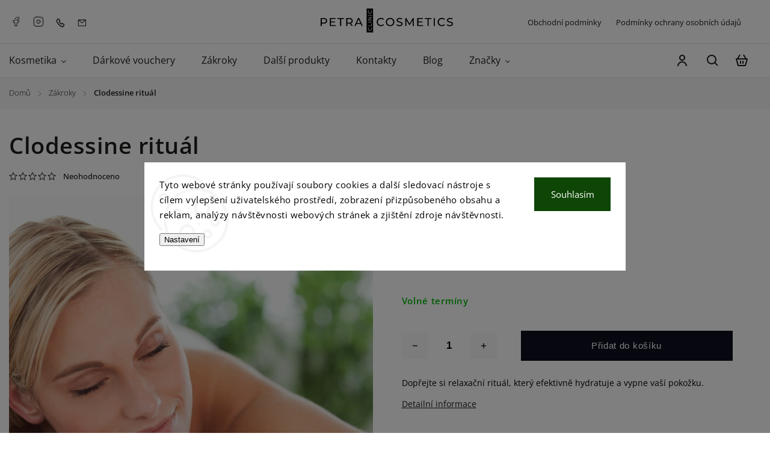

--- FILE ---
content_type: text/html; charset=utf-8
request_url: https://shop.petraclinic.cz/clodessine-ritual/
body_size: 27098
content:
<!doctype html><html lang="cs" dir="ltr" class="header-background-light external-fonts-loaded"><head><meta charset="utf-8" /><meta name="viewport" content="width=device-width,initial-scale=1" /><title>Clodessine rituál</title><link rel="preconnect" href="https://cdn.myshoptet.com" /><link rel="dns-prefetch" href="https://cdn.myshoptet.com" /><link rel="preload" href="https://cdn.myshoptet.com/prj/dist/master/cms/libs/jquery/jquery-1.11.3.min.js" as="script" /><link href="https://cdn.myshoptet.com/prj/dist/master/cms/templates/frontend_templates/shared/css/font-face/open-sans.css" rel="stylesheet"><script>
dataLayer = [];
dataLayer.push({'shoptet' : {
    "pageId": 998,
    "pageType": "productDetail",
    "currency": "CZK",
    "currencyInfo": {
        "decimalSeparator": ",",
        "exchangeRate": 1,
        "priceDecimalPlaces": 2,
        "symbol": "K\u010d",
        "symbolLeft": 0,
        "thousandSeparator": " "
    },
    "language": "cs",
    "projectId": 135826,
    "product": {
        "id": 1991,
        "guid": "6f1b06b2-8de9-11ee-b8a2-82bc9b172827",
        "hasVariants": false,
        "codes": [
            {
                "code": "Z-031"
            }
        ],
        "code": "Z-031",
        "name": "Clodessine ritu\u00e1l",
        "appendix": "",
        "weight": 0,
        "manufacturer": "Petra Clinic",
        "manufacturerGuid": "1EF533255DCF6C46910FDA0BA3DED3EE",
        "currentCategory": "Z\u00e1kroky",
        "currentCategoryGuid": "c99a5bd1-64ea-11ee-98a5-ce12b750376e",
        "defaultCategory": "Z\u00e1kroky",
        "defaultCategoryGuid": "c99a5bd1-64ea-11ee-98a5-ce12b750376e",
        "currency": "CZK",
        "priceWithVat": 5000
    },
    "stocks": [
        {
            "id": "ext",
            "title": "Sklad",
            "isDeliveryPoint": 0,
            "visibleOnEshop": 1
        }
    ],
    "cartInfo": {
        "id": null,
        "freeShipping": false,
        "freeShippingFrom": null,
        "leftToFreeGift": {
            "formattedPrice": "0 K\u010d",
            "priceLeft": 0
        },
        "freeGift": false,
        "leftToFreeShipping": {
            "priceLeft": null,
            "dependOnRegion": null,
            "formattedPrice": null
        },
        "discountCoupon": [],
        "getNoBillingShippingPrice": {
            "withoutVat": 0,
            "vat": 0,
            "withVat": 0
        },
        "cartItems": [],
        "taxMode": "ORDINARY"
    },
    "cart": [],
    "customer": {
        "priceRatio": 1,
        "priceListId": 1,
        "groupId": null,
        "registered": false,
        "mainAccount": false
    }
}});
dataLayer.push({'cookie_consent' : {
    "marketing": "denied",
    "analytics": "denied"
}});
document.addEventListener('DOMContentLoaded', function() {
    shoptet.consent.onAccept(function(agreements) {
        if (agreements.length == 0) {
            return;
        }
        dataLayer.push({
            'cookie_consent' : {
                'marketing' : (agreements.includes(shoptet.config.cookiesConsentOptPersonalisation)
                    ? 'granted' : 'denied'),
                'analytics': (agreements.includes(shoptet.config.cookiesConsentOptAnalytics)
                    ? 'granted' : 'denied')
            },
            'event': 'cookie_consent'
        });
    });
});
</script>
<meta property="og:type" content="website"><meta property="og:site_name" content="shop.petraclinic.cz"><meta property="og:url" content="https://shop.petraclinic.cz/clodessine-ritual/"><meta property="og:title" content="Clodessine rituál"><meta name="author" content="Petra Clinic"><meta name="web_author" content="Shoptet.cz"><meta name="dcterms.rightsHolder" content="shop.petraclinic.cz"><meta name="robots" content="index,follow"><meta property="og:image" content="https://cdn.myshoptet.com/usr/shop.petraclinic.cz/user/shop/big/1991-1_clodessine-ritual.jpg?692a0620"><meta property="og:description" content="Dopřejte si relaxační rituál, který efektivně hydratuje a vypne vaší pokožku."><meta name="description" content="Dopřejte si relaxační rituál, který efektivně hydratuje a vypne vaší pokožku."><meta name="google-site-verification" content="gO21kItu-vt849n7kJgOMNcj6Yv9uTtJBfVYiSQlt7k"><meta property="product:price:amount" content="5000"><meta property="product:price:currency" content="CZK"><style>:root {--color-primary: #0c0f1e;--color-primary-h: 230;--color-primary-s: 43%;--color-primary-l: 8%;--color-primary-hover: #000000;--color-primary-hover-h: 0;--color-primary-hover-s: 0%;--color-primary-hover-l: 0%;--color-secondary: #468c98;--color-secondary-h: 189;--color-secondary-s: 37%;--color-secondary-l: 44%;--color-secondary-hover: #3b7580;--color-secondary-hover-h: 190;--color-secondary-hover-s: 37%;--color-secondary-hover-l: 37%;--color-tertiary: #ffc807;--color-tertiary-h: 47;--color-tertiary-s: 100%;--color-tertiary-l: 51%;--color-tertiary-hover: #ffbb00;--color-tertiary-hover-h: 44;--color-tertiary-hover-s: 100%;--color-tertiary-hover-l: 50%;--color-header-background: #ffffff;--template-font: "Open Sans";--template-headings-font: "Open Sans";--header-background-url: none;--cookies-notice-background: #F8FAFB;--cookies-notice-color: #252525;--cookies-notice-button-hover: #27263f;--cookies-notice-link-hover: #3b3a5f;--templates-update-management-preview-mode-content: "Náhled aktualizací šablony je aktivní pro váš prohlížeč."}</style>
    <script>var shoptet = shoptet || {};</script>
    <script src="https://cdn.myshoptet.com/prj/dist/master/shop/dist/main-3g-header.js.05f199e7fd2450312de2.js"></script>
<!-- User include --><!-- service 1142(762) html code header -->
<link rel="stylesheet" href="https://cdn.myshoptet.com/usr/shoptet.tomashlad.eu/user/documents/extras/dolomit/bootstrap.min.css" />
<link rel="stylesheet" href="https://cdn.myshoptet.com/usr/shoptet.tomashlad.eu/user/documents/extras/dolomit/jquery-ui.css" />
<link rel="stylesheet" href="https://cdn.myshoptet.com/usr/shoptet.tomashlad.eu/user/documents/extras/shoptet-font/font.css"/>
<link rel="stylesheet" href="https://cdn.myshoptet.com/usr/shoptet.tomashlad.eu/user/documents/extras/dolomit/slick.css" />
<link rel="stylesheet" href="https://cdn.myshoptet.com/usr/shoptet.tomashlad.eu/user/documents/extras/dolomit/animate.css">
<link rel="stylesheet" href="https://cdn.myshoptet.com/usr/shoptet.tomashlad.eu/user/documents/extras/dolomit/screen.min.css?v=110">
<!-- <link rel="stylesheet" href="https://cdn.myshoptet.com/usr/shoptet.tomashlad.eu/user/documents/extras/cookies-bar/styles.css?v=2"/> -->

<style>
.products-block.products .product .p .name span, 
.hp-news .news-wrapper .news-item .text .title,
.type-posts-listing .news-wrapper .news-item .text .title,
.hp-news .news-wrapper .news-item .description,
.hp-ratings.container .ratings-list .votes-wrap .vote-wrap .vote-content {
-webkit-box-orient: vertical;
}
.products-block.products .product .p-desc {-webkit-box-orient: vertical;}
.vote-pic {min-width:66px;margin-top:5px;margin-right:5px;}
aside .categories li.active a {color:var(--color-primary);}
.hp-ratings.container .ratings-list .slick-list {width: 100%;}
.wrong-template {
    text-align: center;
    padding: 30px;
    background: #000;
    color: #fff;
    font-size: 20px;
    position: fixed;
    width: 100%;
    height: 100%;
    z-index: 99999999;
    top: 0;
    left: 0;
    padding-top: 20vh;
}
.wrong-template span {
    display: block;
    font-size: 15px;
    margin-top: 25px;
    opacity: 0.7;
}
.wrong-template span a {color: #fff; text-decoration: underline;}
@media only screen and (max-width: 767px) {#header .site-name img {width:150px}}
.advancedOrder__buttons {display: flex;align-items: center;justify-content: center;margin-top: 20px;margin-bottom: 20px;}
.advancedOrder__buttons .next-step-back {
    display: inline-block !important;
    line-height: 38px;
    padding: 0 15px;
    min-height: 38px;
    background: transparent;
    color: var(--color-primary) !important;
    font-size: 14px;
    border: 1px solid var(--color-primary);
    margin-right: 15px;
    font-family: var(--template-font);
    font-size: 14px;
    font-weight: 500;
    cursor: pointer;
}
.advancedOrder__buttons .next-step-back:hover {background: #f2f2f2;}
@media (max-width: 768px) {
.advancedOrder__buttons .next-step-back {margin: 0 auto}
}
img {height: auto;}
.cart-content .extra.gift .price-range>div, .cart-content .extra.gift .price-range>div {
background: var(--color-primary);
}
.advanced-order .products-block.products .product .image .product-buttons .button {
    max-height: 42px;
}
.carousel-inner {min-height:0 !important;}
html {
  -webkit-text-size-adjust: none;
}
</style>
<!-- api 1142(762) html code header -->
<script>
    var shoptetakTemplateSettings={"useRoundingCorners":true,"defaultArticlesImages":true,"useProductsCarousel":true,"fullWidthCarousel":false,"showListOfArticlesNews":false,"showShopRating":true,"showFavouriteCategories":true,"favouritesTestMode":false,"articlesTestMode":false,"roundingCornerSize":"10px"};function init(){var body=document.getElementsByTagName('body')[0];
    if (shoptetakTemplateSettings.useRoundingCorners) {
        body.classList.add("st-rounding-corners");

        if (shoptetakTemplateSettings.roundingCornerSize) {
            body.classList.add("st-corners-set");
            body.setAttribute("data-corners-size", shoptetakTemplateSettings.roundingCornerSize);
        }
    }
    if(shoptetakTemplateSettings.fullWidthCarousel){body.classList.add("st-wide-carousel");}
    if(shoptetakTemplateSettings.showListOfArticlesNews){body.classList.add("st-show-articles");}
    if(shoptetakTemplateSettings.showShopRating){body.classList.add("st-show-ratings");}
    if(shoptetakTemplateSettings.showFavouriteCategories){body.classList.add("st-show-fav-cats");}
    if(shoptetakTemplateSettings.defaultArticlesImages){body.classList.add("st-art-imgs-default");}}
</script>

<!-- project html code header -->
<style type="text/css">
    
 .site-msg.information a 
 { color: #ffffff !important; }
.vote-name, .vote-rating
{ padding-left: 15px!important; }

.price-save
{ color: #ffffff!important; }
.podpis 
{ display: none!important; }
.flags-extra .flag.flag.flag-discount, .p-image-wrapper .flags-extra .flag.flag.flag-discount
{ height: 32px !important; color: #ffffff !important; background: #c40505 !important; border-radius: 6px !important; }
.flag.flag-black-friday
{ width: 64px !important; padding-top: 5px !important; padding-bottom: 5px !important;  font-size: 11px !important; line-height: 130% !important; color: #ffffff !important; background: #181818 !important; border-radius: 6px !important; }
/**
.flags .flag.flag-new
{ background: #26b2ed!important; }
.flags .flag.flag-action
{ background: #ff0909!important; }
.flags-extra .flag.flag.flag-discount, .p-image-wrapper .flags-extra .flag.flag.flag-discount
{ width: 60px!important; height: 60px!important; margin-bottom: -6px!important;  background: #ff0909!important;  }
.flags-inline:after
{ width: 400px!important; display: block!important; }
.flag-slevovy-kod--letospetrou10
{ width: 400px!important; padding-right: 20px!important; }
.flag
{ color: #ffffff!important; }


**/

</style>
<meta name="google-site-verification" content="ymhSFfM89zcrgqrc_dJxeAHFWOeO9rOUSNOQD4U4Zk4" />

<link rel="apple-touch-icon" sizes="57x57" href="https://shop.petraclinic.cz/user/documents/upload/favicon/apple-icon-57x57.png">
<link rel="apple-touch-icon" sizes="60x60" href="https://shop.petraclinic.cz/user/documents/upload/favicon/apple-icon-60x60.png">
<link rel="apple-touch-icon" sizes="72x72" href="https://shop.petraclinic.cz/user/documents/upload/favicon/apple-icon-72x72.png">
<link rel="apple-touch-icon" sizes="76x76" href="https://shop.petraclinic.cz/user/documents/upload/favicon/apple-icon-76x76.png">
<link rel="apple-touch-icon" sizes="114x114" href="https://shop.petraclinic.cz/user/documents/upload/favicon/apple-icon-114x114.png">
<link rel="apple-touch-icon" sizes="120x120" href="https://shop.petraclinic.cz/user/documents/upload/favicon/apple-icon-120x120.png">
<link rel="apple-touch-icon" sizes="144x144" href="https://shop.petraclinic.cz/user/documents/upload/favicon/apple-icon-144x144.png">
<link rel="apple-touch-icon" sizes="152x152" href="https://shop.petraclinic.cz/user/documents/upload/favicon/apple-icon-152x152.png">
<link rel="apple-touch-icon" sizes="180x180" href="https://shop.petraclinic.cz/user/documents/upload/favicon/apple-icon-180x180.png">
<link rel="icon" type="image/png" sizes="192x192"  href="https://shop.petraclinic.cz/user/documents/upload/favicon/android-icon-192x192.png">
<link rel="icon" type="image/png" sizes="32x32" href="https://shop.petraclinic.cz/user/documents/upload/favicon/favicon-32x32.png">
<link rel="icon" type="image/png" sizes="96x96" href="https://shop.petraclinic.cz/user/documents/upload/favicon/favicon-96x96.png">
<link rel="icon" type="image/png" sizes="16x16" href="https://shop.petraclinic.cz/user/documents/upload/favicon/favicon-16x16.png">
<meta name="msapplication-TileColor" content="#ffffff">
<meta name="msapplication-TileImage" content="https://shop.petraclinic.cz/user/documents/upload/favicon/ms-icon-144x144.png">
<meta name="theme-color" content="#ffffff">

<!-- /User include --><link rel="canonical" href="https://shop.petraclinic.cz/clodessine-ritual/" />    <script>
        var _hwq = _hwq || [];
        _hwq.push(['setKey', '2AD78DDF50C03B17577983622CC4C8E1']);
        _hwq.push(['setTopPos', '60']);
        _hwq.push(['showWidget', '22']);
        (function() {
            var ho = document.createElement('script');
            ho.src = 'https://cz.im9.cz/direct/i/gjs.php?n=wdgt&sak=2AD78DDF50C03B17577983622CC4C8E1';
            var s = document.getElementsByTagName('script')[0]; s.parentNode.insertBefore(ho, s);
        })();
    </script>
    <!-- Global site tag (gtag.js) - Google Analytics -->
    <script async src="https://www.googletagmanager.com/gtag/js?id=G-F4CQZLWN84"></script>
    <script>
        
        window.dataLayer = window.dataLayer || [];
        function gtag(){dataLayer.push(arguments);}
        

                    console.debug('default consent data');

            gtag('consent', 'default', {"ad_storage":"denied","analytics_storage":"denied","ad_user_data":"denied","ad_personalization":"denied","wait_for_update":500});
            dataLayer.push({
                'event': 'default_consent'
            });
        
        gtag('js', new Date());

        
                gtag('config', 'G-F4CQZLWN84', {"groups":"GA4","send_page_view":false,"content_group":"productDetail","currency":"CZK","page_language":"cs"});
        
                gtag('config', 'AW-11324693123', {"allow_enhanced_conversions":true});
        
        
        
        
        
                    gtag('event', 'page_view', {"send_to":"GA4","page_language":"cs","content_group":"productDetail","currency":"CZK"});
        
                gtag('set', 'currency', 'CZK');

        gtag('event', 'view_item', {
            "send_to": "UA",
            "items": [
                {
                    "id": "Z-031",
                    "name": "Clodessine ritu\u00e1l",
                    "category": "Z\u00e1kroky",
                                        "brand": "Petra Clinic",
                                                            "price": 4132.23
                }
            ]
        });
        
        
        
        
        
                    gtag('event', 'view_item', {"send_to":"GA4","page_language":"cs","content_group":"productDetail","value":4132.2299999999996,"currency":"CZK","items":[{"item_id":"Z-031","item_name":"Clodessine ritu\u00e1l","item_brand":"Petra Clinic","item_category":"Z\u00e1kroky","price":4132.2299999999996,"quantity":1,"index":0}]});
        
        
        
        
        
        
        
        document.addEventListener('DOMContentLoaded', function() {
            if (typeof shoptet.tracking !== 'undefined') {
                for (var id in shoptet.tracking.bannersList) {
                    gtag('event', 'view_promotion', {
                        "send_to": "UA",
                        "promotions": [
                            {
                                "id": shoptet.tracking.bannersList[id].id,
                                "name": shoptet.tracking.bannersList[id].name,
                                "position": shoptet.tracking.bannersList[id].position
                            }
                        ]
                    });
                }
            }

            shoptet.consent.onAccept(function(agreements) {
                if (agreements.length !== 0) {
                    console.debug('gtag consent accept');
                    var gtagConsentPayload =  {
                        'ad_storage': agreements.includes(shoptet.config.cookiesConsentOptPersonalisation)
                            ? 'granted' : 'denied',
                        'analytics_storage': agreements.includes(shoptet.config.cookiesConsentOptAnalytics)
                            ? 'granted' : 'denied',
                                                                                                'ad_user_data': agreements.includes(shoptet.config.cookiesConsentOptPersonalisation)
                            ? 'granted' : 'denied',
                        'ad_personalization': agreements.includes(shoptet.config.cookiesConsentOptPersonalisation)
                            ? 'granted' : 'denied',
                        };
                    console.debug('update consent data', gtagConsentPayload);
                    gtag('consent', 'update', gtagConsentPayload);
                    dataLayer.push(
                        { 'event': 'update_consent' }
                    );
                }
            });
        });
    </script>
<script>
    (function(t, r, a, c, k, i, n, g) { t['ROIDataObject'] = k;
    t[k]=t[k]||function(){ (t[k].q=t[k].q||[]).push(arguments) },t[k].c=i;n=r.createElement(a),
    g=r.getElementsByTagName(a)[0];n.async=1;n.src=c;g.parentNode.insertBefore(n,g)
    })(window, document, 'script', '//www.heureka.cz/ocm/sdk.js?source=shoptet&version=2&page=product_detail', 'heureka', 'cz');

    heureka('set_user_consent', 0);
</script>
</head><body class="desktop id-998 in-zakroky-petra-clinic template-11 type-product type-detail one-column-body columns-mobile-2 columns-3 blank-mode blank-mode-css ums_forms_redesign--off ums_a11y_category_page--on ums_discussion_rating_forms--off ums_flags_display_unification--on ums_a11y_login--on mobile-header-version-0">
        <div id="fb-root"></div>
        <script>
            window.fbAsyncInit = function() {
                FB.init({
//                    appId            : 'your-app-id',
                    autoLogAppEvents : true,
                    xfbml            : true,
                    version          : 'v19.0'
                });
            };
        </script>
        <script async defer crossorigin="anonymous" src="https://connect.facebook.net/cs_CZ/sdk.js"></script>    <div class="siteCookies siteCookies--center siteCookies--light js-siteCookies" role="dialog" data-testid="cookiesPopup" data-nosnippet>
        <div class="siteCookies__form">
            <div class="siteCookies__content">
                <div class="siteCookies__text">
                    <span>Tyto webové stránky používají soubory cookies a další sledovací nástroje s cílem vylepšení uživatelského prostředí, zobrazení přizpůsobeného obsahu a reklam, analýzy návštěvnosti webových stránek a zjištění zdroje návštěvnosti.</span>
                </div>
                <p class="siteCookies__links">
                    <button class="siteCookies__link js-cookies-settings" aria-label="Nastavení cookies" data-testid="cookiesSettings">Nastavení</button>
                </p>
            </div>
            <div class="siteCookies__buttonWrap">
                                <button class="siteCookies__button js-cookiesConsentSubmit" value="all" aria-label="Přijmout cookies" data-testid="buttonCookiesAccept">Souhlasím</button>
            </div>
        </div>
        <script>
            document.addEventListener("DOMContentLoaded", () => {
                const siteCookies = document.querySelector('.js-siteCookies');
                document.addEventListener("scroll", shoptet.common.throttle(() => {
                    const st = document.documentElement.scrollTop;
                    if (st > 1) {
                        siteCookies.classList.add('siteCookies--scrolled');
                    } else {
                        siteCookies.classList.remove('siteCookies--scrolled');
                    }
                }, 100));
            });
        </script>
    </div>
<a href="#content" class="skip-link sr-only">Přejít na obsah</a><div class="overall-wrapper"><div class="user-action"><div class="container">
    <div class="user-action-in">
                    <div id="login" class="user-action-login popup-widget login-widget" role="dialog" aria-labelledby="loginHeading">
        <div class="popup-widget-inner">
                            <h2 id="loginHeading">Přihlášení k vašemu účtu</h2><div id="customerLogin"><form action="/action/Customer/Login/" method="post" id="formLoginIncluded" class="csrf-enabled formLogin" data-testid="formLogin"><input type="hidden" name="referer" value="" /><div class="form-group"><div class="input-wrapper email js-validated-element-wrapper no-label"><input type="email" name="email" class="form-control" autofocus placeholder="E-mailová adresa (např. jan@novak.cz)" data-testid="inputEmail" autocomplete="email" required /></div></div><div class="form-group"><div class="input-wrapper password js-validated-element-wrapper no-label"><input type="password" name="password" class="form-control" placeholder="Heslo" data-testid="inputPassword" autocomplete="current-password" required /><span class="no-display">Nemůžete vyplnit toto pole</span><input type="text" name="surname" value="" class="no-display" /></div></div><div class="form-group"><div class="login-wrapper"><button type="submit" class="btn btn-secondary btn-text btn-login" data-testid="buttonSubmit">Přihlásit se</button><div class="password-helper"><a href="/registrace/" data-testid="signup" rel="nofollow">Nová registrace</a><a href="/klient/zapomenute-heslo/" rel="nofollow">Zapomenuté heslo</a></div></div></div><div class="social-login-buttons"><div class="social-login-buttons-divider"><span>nebo</span></div><div class="form-group"><a href="/action/Social/login/?provider=Seznam" class="login-btn seznam" rel="nofollow"><span class="login-seznam-icon"></span><strong>Přihlásit se přes Seznam</strong></a></div></div></form>
</div>                    </div>
    </div>

                            <div id="cart-widget" class="user-action-cart popup-widget cart-widget loader-wrapper" data-testid="popupCartWidget" role="dialog" aria-hidden="true">
    <div class="popup-widget-inner cart-widget-inner place-cart-here">
        <div class="loader-overlay">
            <div class="loader"></div>
        </div>
    </div>

    <div class="cart-widget-button">
        <a href="/kosik/" class="btn btn-conversion" id="continue-order-button" rel="nofollow" data-testid="buttonNextStep">Pokračovat do košíku</a>
    </div>
</div>
            </div>
</div>
</div><div class="top-navigation-bar" data-testid="topNavigationBar">

    <div class="container">

        <div class="top-navigation-contacts">
            <strong>Zákaznická podpora:</strong><a href="tel:+420603551166" class="project-phone" aria-label="Zavolat na +420603551166" data-testid="contactboxPhone"><span>+420 603 551 166</span></a><a href="mailto:info@petraclinic.cz" class="project-email" data-testid="contactboxEmail"><span>info@petraclinic.cz</span></a>        </div>

                            <div class="top-navigation-menu">
                <div class="top-navigation-menu-trigger"></div>
                <ul class="top-navigation-bar-menu">
                                            <li class="top-navigation-menu-item-39">
                            <a href="/obchodni-podminky/">Obchodní podmínky</a>
                        </li>
                                            <li class="top-navigation-menu-item-790">
                            <a href="/podminky-ochrany-osobnich-udaju/">Podmínky ochrany osobních údajů</a>
                        </li>
                                            <li class="top-navigation-menu-item--6">
                            <a href="/napiste-nam/">Napište nám</a>
                        </li>
                                    </ul>
                <ul class="top-navigation-bar-menu-helper"></ul>
            </div>
        
        <div class="top-navigation-tools">
            <div class="responsive-tools">
                <a href="#" class="toggle-window" data-target="search" aria-label="Hledat" data-testid="linkSearchIcon"></a>
                                                            <a href="#" class="toggle-window" data-target="login"></a>
                                                    <a href="#" class="toggle-window" data-target="navigation" aria-label="Menu" data-testid="hamburgerMenu"></a>
            </div>
                        <button class="top-nav-button top-nav-button-login toggle-window" type="button" data-target="login" aria-haspopup="dialog" aria-controls="login" aria-expanded="false" data-testid="signin"><span>Přihlášení</span></button>        </div>

    </div>

</div>
<header id="header"><div class="container navigation-wrapper">
    <div class="header-top">
        <div class="site-name-wrapper">
            <div class="site-name"><a href="/" data-testid="linkWebsiteLogo"><img src="https://cdn.myshoptet.com/usr/shop.petraclinic.cz/user/logos/logo-svg.svg" alt="Petra Clinic" fetchpriority="low" /></a></div>        </div>
        <div class="search" itemscope itemtype="https://schema.org/WebSite">
            <meta itemprop="headline" content="Zákroky"/><meta itemprop="url" content="https://shop.petraclinic.cz"/><meta itemprop="text" content="Dopřejte si relaxační rituál, který efektivně hydratuje a vypne vaší pokožku."/>            <form action="/action/ProductSearch/prepareString/" method="post"
    id="formSearchForm" class="search-form compact-form js-search-main"
    itemprop="potentialAction" itemscope itemtype="https://schema.org/SearchAction" data-testid="searchForm">
    <fieldset>
        <meta itemprop="target"
            content="https://shop.petraclinic.cz/vyhledavani/?string={string}"/>
        <input type="hidden" name="language" value="cs"/>
        
            
<input
    type="search"
    name="string"
        class="query-input form-control search-input js-search-input"
    placeholder="Napište, co hledáte"
    autocomplete="off"
    required
    itemprop="query-input"
    aria-label="Vyhledávání"
    data-testid="searchInput"
>
            <button type="submit" class="btn btn-default" data-testid="searchBtn">Hledat</button>
        
    </fieldset>
</form>
        </div>
        <div class="navigation-buttons">
                
    <a href="/kosik/" class="btn btn-icon toggle-window cart-count" data-target="cart" data-hover="true" data-redirect="true" data-testid="headerCart" rel="nofollow" aria-haspopup="dialog" aria-expanded="false" aria-controls="cart-widget">
        
                <span class="sr-only">Nákupní košík</span>
        
            <span class="cart-price visible-lg-inline-block" data-testid="headerCartPrice">
                                    Prázdný košík                            </span>
        
    
            </a>
        </div>
    </div>
    <nav id="navigation" aria-label="Hlavní menu" data-collapsible="true"><div class="navigation-in menu"><ul class="menu-level-1" role="menubar" data-testid="headerMenuItems"><li class="menu-item-691 ext" role="none"><a href="/kosmetika/" data-testid="headerMenuItem" role="menuitem" aria-haspopup="true" aria-expanded="false"><b>Kosmetika</b><span class="submenu-arrow"></span></a><ul class="menu-level-2" aria-label="Kosmetika" tabindex="-1" role="menu"><li class="menu-item-1033" role="none"><a href="/parfemy/" class="menu-image" data-testid="headerMenuItem" tabindex="-1" aria-hidden="true"><img src="data:image/svg+xml,%3Csvg%20width%3D%22140%22%20height%3D%22100%22%20xmlns%3D%22http%3A%2F%2Fwww.w3.org%2F2000%2Fsvg%22%3E%3C%2Fsvg%3E" alt="" aria-hidden="true" width="140" height="100"  data-src="https://cdn.myshoptet.com/usr/shop.petraclinic.cz/user/categories/thumb/icons8-parfume-120.png" fetchpriority="low" /></a><div><a href="/parfemy/" data-testid="headerMenuItem" role="menuitem"><span>Parfémy</span></a>
                        </div></li><li class="menu-item-1030" role="none"><a href="/kosmetika-petra-clinic/" class="menu-image" data-testid="headerMenuItem" tabindex="-1" aria-hidden="true"><img src="data:image/svg+xml,%3Csvg%20width%3D%22140%22%20height%3D%22100%22%20xmlns%3D%22http%3A%2F%2Fwww.w3.org%2F2000%2Fsvg%22%3E%3C%2Fsvg%3E" alt="" aria-hidden="true" width="140" height="100"  data-src="https://cdn.myshoptet.com/usr/shop.petraclinic.cz/user/categories/thumb/petra-clinic.png" fetchpriority="low" /></a><div><a href="/kosmetika-petra-clinic/" data-testid="headerMenuItem" role="menuitem"><span>Kosmetika Petra Clinic</span></a>
                        </div></li><li class="menu-item-920" role="none"><a href="/kosmetika-na-vrasky/" class="menu-image" data-testid="headerMenuItem" tabindex="-1" aria-hidden="true"><img src="data:image/svg+xml,%3Csvg%20width%3D%22140%22%20height%3D%22100%22%20xmlns%3D%22http%3A%2F%2Fwww.w3.org%2F2000%2Fsvg%22%3E%3C%2Fsvg%3E" alt="" aria-hidden="true" width="140" height="100"  data-src="https://cdn.myshoptet.com/usr/shop.petraclinic.cz/user/categories/thumb/vrasky.png" fetchpriority="low" /></a><div><a href="/kosmetika-na-vrasky/" data-testid="headerMenuItem" role="menuitem"><span>Vrásky</span></a>
                        </div></li><li class="menu-item-926" role="none"><a href="/kosmetika-na-akne/" class="menu-image" data-testid="headerMenuItem" tabindex="-1" aria-hidden="true"><img src="data:image/svg+xml,%3Csvg%20width%3D%22140%22%20height%3D%22100%22%20xmlns%3D%22http%3A%2F%2Fwww.w3.org%2F2000%2Fsvg%22%3E%3C%2Fsvg%3E" alt="" aria-hidden="true" width="140" height="100"  data-src="https://cdn.myshoptet.com/usr/shop.petraclinic.cz/user/categories/thumb/akne.png" fetchpriority="low" /></a><div><a href="/kosmetika-na-akne/" data-testid="headerMenuItem" role="menuitem"><span>Akné</span></a>
                        </div></li><li class="menu-item-929" role="none"><a href="/rosacea-ruzovka/" class="menu-image" data-testid="headerMenuItem" tabindex="-1" aria-hidden="true"><img src="data:image/svg+xml,%3Csvg%20width%3D%22140%22%20height%3D%22100%22%20xmlns%3D%22http%3A%2F%2Fwww.w3.org%2F2000%2Fsvg%22%3E%3C%2Fsvg%3E" alt="" aria-hidden="true" width="140" height="100"  data-src="https://cdn.myshoptet.com/usr/shop.petraclinic.cz/user/categories/thumb/rosacea.png" fetchpriority="low" /></a><div><a href="/rosacea-ruzovka/" data-testid="headerMenuItem" role="menuitem"><span>Rosacea (růžovka)</span></a>
                        </div></li><li class="menu-item-983" role="none"><a href="/pece-o-telo/" class="menu-image" data-testid="headerMenuItem" tabindex="-1" aria-hidden="true"><img src="data:image/svg+xml,%3Csvg%20width%3D%22140%22%20height%3D%22100%22%20xmlns%3D%22http%3A%2F%2Fwww.w3.org%2F2000%2Fsvg%22%3E%3C%2Fsvg%3E" alt="" aria-hidden="true" width="140" height="100"  data-src="https://cdn.myshoptet.com/usr/shop.petraclinic.cz/user/categories/thumb/telo.png" fetchpriority="low" /></a><div><a href="/pece-o-telo/" data-testid="headerMenuItem" role="menuitem"><span>Péče o tělo</span></a>
                        </div></li><li class="menu-item-995" role="none"><a href="/celulitida/" class="menu-image" data-testid="headerMenuItem" tabindex="-1" aria-hidden="true"><img src="data:image/svg+xml,%3Csvg%20width%3D%22140%22%20height%3D%22100%22%20xmlns%3D%22http%3A%2F%2Fwww.w3.org%2F2000%2Fsvg%22%3E%3C%2Fsvg%3E" alt="" aria-hidden="true" width="140" height="100"  data-src="https://cdn.myshoptet.com/usr/shop.petraclinic.cz/user/categories/thumb/celulitida.png" fetchpriority="low" /></a><div><a href="/celulitida/" data-testid="headerMenuItem" role="menuitem"><span>Celulitida</span></a>
                        </div></li><li class="menu-item-959" role="none"><a href="/jizvy-a-strie/" class="menu-image" data-testid="headerMenuItem" tabindex="-1" aria-hidden="true"><img src="data:image/svg+xml,%3Csvg%20width%3D%22140%22%20height%3D%22100%22%20xmlns%3D%22http%3A%2F%2Fwww.w3.org%2F2000%2Fsvg%22%3E%3C%2Fsvg%3E" alt="" aria-hidden="true" width="140" height="100"  data-src="https://cdn.myshoptet.com/usr/shop.petraclinic.cz/user/categories/thumb/jizvy.png" fetchpriority="low" /></a><div><a href="/jizvy-a-strie/" data-testid="headerMenuItem" role="menuitem"><span>Jizvy a strie</span></a>
                        </div></li><li class="menu-item-935" role="none"><a href="/pece-po-laserovem-osetreni/" class="menu-image" data-testid="headerMenuItem" tabindex="-1" aria-hidden="true"><img src="data:image/svg+xml,%3Csvg%20width%3D%22140%22%20height%3D%22100%22%20xmlns%3D%22http%3A%2F%2Fwww.w3.org%2F2000%2Fsvg%22%3E%3C%2Fsvg%3E" alt="" aria-hidden="true" width="140" height="100"  data-src="https://cdn.myshoptet.com/usr/shop.petraclinic.cz/user/categories/thumb/laserova-osetreni.png" fetchpriority="low" /></a><div><a href="/pece-po-laserovem-osetreni/" data-testid="headerMenuItem" role="menuitem"><span>Péče po laserovém ošetření</span></a>
                        </div></li><li class="menu-item-947" role="none"><a href="/pece-o-ocni-okoli/" class="menu-image" data-testid="headerMenuItem" tabindex="-1" aria-hidden="true"><img src="data:image/svg+xml,%3Csvg%20width%3D%22140%22%20height%3D%22100%22%20xmlns%3D%22http%3A%2F%2Fwww.w3.org%2F2000%2Fsvg%22%3E%3C%2Fsvg%3E" alt="" aria-hidden="true" width="140" height="100"  data-src="https://cdn.myshoptet.com/usr/shop.petraclinic.cz/user/categories/thumb/ocni-okoli.png" fetchpriority="low" /></a><div><a href="/pece-o-ocni-okoli/" data-testid="headerMenuItem" role="menuitem"><span>Péče o oční okolí</span></a>
                        </div></li><li class="menu-item-971" role="none"><a href="/pece-o-rty/" class="menu-image" data-testid="headerMenuItem" tabindex="-1" aria-hidden="true"><img src="data:image/svg+xml,%3Csvg%20width%3D%22140%22%20height%3D%22100%22%20xmlns%3D%22http%3A%2F%2Fwww.w3.org%2F2000%2Fsvg%22%3E%3C%2Fsvg%3E" alt="" aria-hidden="true" width="140" height="100"  data-src="https://cdn.myshoptet.com/usr/shop.petraclinic.cz/user/categories/thumb/rty.png" fetchpriority="low" /></a><div><a href="/pece-o-rty/" data-testid="headerMenuItem" role="menuitem"><span>Péče o rty</span></a>
                        </div></li><li class="menu-item-938" role="none"><a href="/cisteni-pleti/" class="menu-image" data-testid="headerMenuItem" tabindex="-1" aria-hidden="true"><img src="data:image/svg+xml,%3Csvg%20width%3D%22140%22%20height%3D%22100%22%20xmlns%3D%22http%3A%2F%2Fwww.w3.org%2F2000%2Fsvg%22%3E%3C%2Fsvg%3E" alt="" aria-hidden="true" width="140" height="100"  data-src="https://cdn.myshoptet.com/usr/shop.petraclinic.cz/user/categories/thumb/cisteni_pleti.png" fetchpriority="low" /></a><div><a href="/cisteni-pleti/" data-testid="headerMenuItem" role="menuitem"><span>Čištění pleti</span></a>
                        </div></li><li class="menu-item-956" role="none"><a href="/mastna-plet/" class="menu-image" data-testid="headerMenuItem" tabindex="-1" aria-hidden="true"><img src="data:image/svg+xml,%3Csvg%20width%3D%22140%22%20height%3D%22100%22%20xmlns%3D%22http%3A%2F%2Fwww.w3.org%2F2000%2Fsvg%22%3E%3C%2Fsvg%3E" alt="" aria-hidden="true" width="140" height="100"  data-src="https://cdn.myshoptet.com/usr/shop.petraclinic.cz/user/categories/thumb/mastna-plet.png" fetchpriority="low" /></a><div><a href="/mastna-plet/" data-testid="headerMenuItem" role="menuitem"><span>Mastná pleť</span></a>
                        </div></li><li class="menu-item-962" role="none"><a href="/citliva-pokozka/" class="menu-image" data-testid="headerMenuItem" tabindex="-1" aria-hidden="true"><img src="data:image/svg+xml,%3Csvg%20width%3D%22140%22%20height%3D%22100%22%20xmlns%3D%22http%3A%2F%2Fwww.w3.org%2F2000%2Fsvg%22%3E%3C%2Fsvg%3E" alt="" aria-hidden="true" width="140" height="100"  data-src="https://cdn.myshoptet.com/usr/shop.petraclinic.cz/user/categories/thumb/citliva-pokozka.png" fetchpriority="low" /></a><div><a href="/citliva-pokozka/" data-testid="headerMenuItem" role="menuitem"><span>Citlivá pokožka</span></a>
                        </div></li><li class="menu-item-965" role="none"><a href="/sucha-pokozka/" class="menu-image" data-testid="headerMenuItem" tabindex="-1" aria-hidden="true"><img src="data:image/svg+xml,%3Csvg%20width%3D%22140%22%20height%3D%22100%22%20xmlns%3D%22http%3A%2F%2Fwww.w3.org%2F2000%2Fsvg%22%3E%3C%2Fsvg%3E" alt="" aria-hidden="true" width="140" height="100"  data-src="https://cdn.myshoptet.com/usr/shop.petraclinic.cz/user/categories/thumb/sucha-pokozka.png" fetchpriority="low" /></a><div><a href="/sucha-pokozka/" data-testid="headerMenuItem" role="menuitem"><span>Suchá pokožka</span></a>
                        </div></li><li class="menu-item-974" role="none"><a href="/rozsirene-pory/" class="menu-image" data-testid="headerMenuItem" tabindex="-1" aria-hidden="true"><img src="data:image/svg+xml,%3Csvg%20width%3D%22140%22%20height%3D%22100%22%20xmlns%3D%22http%3A%2F%2Fwww.w3.org%2F2000%2Fsvg%22%3E%3C%2Fsvg%3E" alt="" aria-hidden="true" width="140" height="100"  data-src="https://cdn.myshoptet.com/usr/shop.petraclinic.cz/user/categories/thumb/pory.png" fetchpriority="low" /></a><div><a href="/rozsirene-pory/" data-testid="headerMenuItem" role="menuitem"><span>Rozšířené póry</span></a>
                        </div></li><li class="menu-item-720" role="none"><a href="/doplnky-stravy/" class="menu-image" data-testid="headerMenuItem" tabindex="-1" aria-hidden="true"><img src="data:image/svg+xml,%3Csvg%20width%3D%22140%22%20height%3D%22100%22%20xmlns%3D%22http%3A%2F%2Fwww.w3.org%2F2000%2Fsvg%22%3E%3C%2Fsvg%3E" alt="" aria-hidden="true" width="140" height="100"  data-src="https://cdn.myshoptet.com/usr/shop.petraclinic.cz/user/categories/thumb/doplnky-stravy.png" fetchpriority="low" /></a><div><a href="/doplnky-stravy/" data-testid="headerMenuItem" role="menuitem"><span>Doplňky stravy</span></a>
                        </div></li><li class="menu-item-950" role="none"><a href="/tehotenstvi-a-kojeni/" class="menu-image" data-testid="headerMenuItem" tabindex="-1" aria-hidden="true"><img src="data:image/svg+xml,%3Csvg%20width%3D%22140%22%20height%3D%22100%22%20xmlns%3D%22http%3A%2F%2Fwww.w3.org%2F2000%2Fsvg%22%3E%3C%2Fsvg%3E" alt="" aria-hidden="true" width="140" height="100"  data-src="https://cdn.myshoptet.com/usr/shop.petraclinic.cz/user/categories/thumb/tehotenstvi.png" fetchpriority="low" /></a><div><a href="/tehotenstvi-a-kojeni/" data-testid="headerMenuItem" role="menuitem"><span>Těhotenství a kojení</span></a>
                        </div></li><li class="menu-item-968" role="none"><a href="/nadmerna-pigmentace/" class="menu-image" data-testid="headerMenuItem" tabindex="-1" aria-hidden="true"><img src="data:image/svg+xml,%3Csvg%20width%3D%22140%22%20height%3D%22100%22%20xmlns%3D%22http%3A%2F%2Fwww.w3.org%2F2000%2Fsvg%22%3E%3C%2Fsvg%3E" alt="" aria-hidden="true" width="140" height="100"  data-src="https://cdn.myshoptet.com/usr/shop.petraclinic.cz/user/categories/thumb/pigmentace.png" fetchpriority="low" /></a><div><a href="/nadmerna-pigmentace/" data-testid="headerMenuItem" role="menuitem"><span>Nadměrná pigmentace</span></a>
                        </div></li><li class="menu-item-953" role="none"><a href="/slunce-a-opalovani/" class="menu-image" data-testid="headerMenuItem" tabindex="-1" aria-hidden="true"><img src="data:image/svg+xml,%3Csvg%20width%3D%22140%22%20height%3D%22100%22%20xmlns%3D%22http%3A%2F%2Fwww.w3.org%2F2000%2Fsvg%22%3E%3C%2Fsvg%3E" alt="" aria-hidden="true" width="140" height="100"  data-src="https://cdn.myshoptet.com/usr/shop.petraclinic.cz/user/categories/thumb/slunce.png" fetchpriority="low" /></a><div><a href="/slunce-a-opalovani/" data-testid="headerMenuItem" role="menuitem"><span>Slunce a opalování</span></a>
                        </div></li><li class="menu-item-778" role="none"><a href="/pece-o-vlasy-a-padani-vlasu/" class="menu-image" data-testid="headerMenuItem" tabindex="-1" aria-hidden="true"><img src="data:image/svg+xml,%3Csvg%20width%3D%22140%22%20height%3D%22100%22%20xmlns%3D%22http%3A%2F%2Fwww.w3.org%2F2000%2Fsvg%22%3E%3C%2Fsvg%3E" alt="" aria-hidden="true" width="140" height="100"  data-src="https://cdn.myshoptet.com/usr/shop.petraclinic.cz/user/categories/thumb/vlasy.png" fetchpriority="low" /></a><div><a href="/pece-o-vlasy-a-padani-vlasu/" data-testid="headerMenuItem" role="menuitem"><span>Péče o vlasy a padání vlasů</span></a>
                        </div></li><li class="menu-item-977" role="none"><a href="/cestovni-baleni/" class="menu-image" data-testid="headerMenuItem" tabindex="-1" aria-hidden="true"><img src="data:image/svg+xml,%3Csvg%20width%3D%22140%22%20height%3D%22100%22%20xmlns%3D%22http%3A%2F%2Fwww.w3.org%2F2000%2Fsvg%22%3E%3C%2Fsvg%3E" alt="" aria-hidden="true" width="140" height="100"  data-src="https://cdn.myshoptet.com/usr/shop.petraclinic.cz/user/categories/thumb/cestovni-baleni.png" fetchpriority="low" /></a><div><a href="/cestovni-baleni/" data-testid="headerMenuItem" role="menuitem"><span>Cestovní balení</span></a>
                        </div></li></ul></li>
<li class="menu-item-685" role="none"><a href="/darkove-vouchery/" data-testid="headerMenuItem" role="menuitem" aria-expanded="false"><b>Dárkové vouchery</b></a></li>
<li class="menu-item-998" role="none"><a href="/zakroky-petra-clinic/" class="active" data-testid="headerMenuItem" role="menuitem" aria-expanded="false"><b>Zákroky</b></a></li>
<li class="menu-item-941" role="none"><a href="/dalsi-produkty/" data-testid="headerMenuItem" role="menuitem" aria-expanded="false"><b>Další produkty</b></a></li>
<li class="menu-item-29" role="none"><a href="/kontakty/" data-testid="headerMenuItem" role="menuitem" aria-expanded="false"><b>Kontakty</b></a></li>
<li class="menu-item-989" role="none"><a href="/blog/" data-testid="headerMenuItem" role="menuitem" aria-expanded="false"><b>Blog</b></a></li>
<li class="ext" id="nav-manufacturers" role="none"><a href="https://shop.petraclinic.cz/znacka/" data-testid="brandsText" role="menuitem"><b>Značky</b><span class="submenu-arrow"></span></a><ul class="menu-level-2" role="menu"><li role="none"><a href="/znacka/croma/" data-testid="brandName" role="menuitem"><span>Croma</span></a></li><li role="none"><a href="/znacka/derma-vie/" data-testid="brandName" role="menuitem"><span>DerMa Vie</span></a></li><li role="none"><a href="/znacka/dermaheal/" data-testid="brandName" role="menuitem"><span>Dermaheal</span></a></li><li role="none"><a href="/znacka/endor/" data-testid="brandName" role="menuitem"><span>ENDOR Technologies</span></a></li><li role="none"><a href="/znacka/gelavis-ha/" data-testid="brandName" role="menuitem"><span>GelaVis HA</span></a></li><li role="none"><a href="/znacka/gold-collagen/" data-testid="brandName" role="menuitem"><span>GOLD COLLAGEN</span></a></li><li role="none"><a href="/znacka/hydrinity/" data-testid="brandName" role="menuitem"><span>Hydrinity</span></a></li><li role="none"><a href="/znacka/j-oli-origins/" data-testid="brandName" role="menuitem"><span>J.OLI ORIGINS</span></a></li><li role="none"><a href="/znacka/kesem/" data-testid="brandName" role="menuitem"><span>Kesem</span></a></li><li role="none"><a href="/znacka/laboratoires-vivacy/" data-testid="brandName" role="menuitem"><span>Laboratoires Vivacy</span></a></li><li role="none"><a href="/znacka/ma-vie-element/" data-testid="brandName" role="menuitem"><span>Ma Vie Element</span></a></li><li role="none"><a href="/znacka/medik8/" data-testid="brandName" role="menuitem"><span>Medik8</span></a></li><li role="none"><a href="/znacka/monodema/" data-testid="brandName" role="menuitem"><span>Monodermá</span></a></li><li role="none"><a href="/znacka/neauvia/" data-testid="brandName" role="menuitem"><span>Neauvia </span></a></li><li role="none"><a href="/znacka/pelo-baum/" data-testid="brandName" role="menuitem"><span>Pelo Baum</span></a></li><li role="none"><a href="/znacka/petra-clinic/" data-testid="brandName" role="menuitem"><span>Petra Clinic</span></a></li><li role="none"><a href="/znacka/petra-clinic-cosmetics/" data-testid="brandName" role="menuitem"><span>Petra Clinic Cosmetics</span></a></li><li role="none"><a href="/znacka/petra-rehorkova/" data-testid="brandName" role="menuitem"><span>Petra Řehořková</span></a></li><li role="none"><a href="/znacka/sisterhood/" data-testid="brandName" role="menuitem"><span>Sisterhood</span></a></li><li role="none"><a href="/znacka/skinbetter-sunbetter/" data-testid="brandName" role="menuitem"><span>SkinBetter Sunbetter</span></a></li></ul>
</li></ul></div><span class="navigation-close"></span></nav><div class="menu-helper" data-testid="hamburgerMenu"><span>Více</span></div>
</div></header><!-- / header -->


                    <div class="container breadcrumbs-wrapper">
            <div class="breadcrumbs navigation-home-icon-wrapper" itemscope itemtype="https://schema.org/BreadcrumbList">
                                                                            <span id="navigation-first" data-basetitle="Petra Clinic" itemprop="itemListElement" itemscope itemtype="https://schema.org/ListItem">
                <a href="/" itemprop="item" class="navigation-home-icon"><span class="sr-only" itemprop="name">Domů</span></a>
                <span class="navigation-bullet">/</span>
                <meta itemprop="position" content="1" />
            </span>
                                <span id="navigation-1" itemprop="itemListElement" itemscope itemtype="https://schema.org/ListItem">
                <a href="/zakroky-petra-clinic/" itemprop="item" data-testid="breadcrumbsSecondLevel"><span itemprop="name">Zákroky</span></a>
                <span class="navigation-bullet">/</span>
                <meta itemprop="position" content="2" />
            </span>
                                            <span id="navigation-2" itemprop="itemListElement" itemscope itemtype="https://schema.org/ListItem" data-testid="breadcrumbsLastLevel">
                <meta itemprop="item" content="https://shop.petraclinic.cz/clodessine-ritual/" />
                <meta itemprop="position" content="3" />
                <span itemprop="name" data-title="Clodessine rituál">Clodessine rituál <span class="appendix"></span></span>
            </span>
            </div>
        </div>
    
<div id="content-wrapper" class="container content-wrapper">
    
    <div class="content-wrapper-in">
                <main id="content" class="content wide">
                            
<div class="p-detail" itemscope itemtype="https://schema.org/Product">

    
    <meta itemprop="name" content="Clodessine rituál" />
    <meta itemprop="category" content="Úvodní stránka &gt; Zákroky &gt; Clodessine rituál" />
    <meta itemprop="url" content="https://shop.petraclinic.cz/clodessine-ritual/" />
    <meta itemprop="image" content="https://cdn.myshoptet.com/usr/shop.petraclinic.cz/user/shop/big/1991-1_clodessine-ritual.jpg?692a0620" />
            <meta itemprop="description" content="Dopřejte si relaxační rituál, který efektivně hydratuje a vypne vaší pokožku." />
                <span class="js-hidden" itemprop="manufacturer" itemscope itemtype="https://schema.org/Organization">
            <meta itemprop="name" content="Petra Clinic" />
        </span>
        <span class="js-hidden" itemprop="brand" itemscope itemtype="https://schema.org/Brand">
            <meta itemprop="name" content="Petra Clinic" />
        </span>
                                        
        <div class="p-detail-inner">

        <div class="p-detail-inner-header">
            <h1>
                  Clodessine rituál            </h1>

                    </div>

        <form action="/action/Cart/addCartItem/" method="post" id="product-detail-form" class="pr-action csrf-enabled" data-testid="formProduct">

            <meta itemprop="productID" content="1991" /><meta itemprop="identifier" content="6f1b06b2-8de9-11ee-b8a2-82bc9b172827" /><meta itemprop="sku" content="Z-031" /><span itemprop="offers" itemscope itemtype="https://schema.org/Offer"><meta itemprop="url" content="https://shop.petraclinic.cz/clodessine-ritual/" /><meta itemprop="price" content="5000.00" /><meta itemprop="priceCurrency" content="CZK" /></span><input type="hidden" name="productId" value="1991" /><input type="hidden" name="priceId" value="2336" /><input type="hidden" name="language" value="cs" />

            <div class="row product-top">

                <div class="col-xs-12">

                    <div class="p-detail-info">
                        
                                    <div class="stars-wrapper">
            
<span class="stars star-list">
                                                <a class="star star-off show-tooltip show-ratings" title="    Hodnocení:
            Neohodnoceno    "
                   href="#ratingTab" data-toggle="tab" data-external="1" data-force-scroll="1"></a>
                    
                                                <a class="star star-off show-tooltip show-ratings" title="    Hodnocení:
            Neohodnoceno    "
                   href="#ratingTab" data-toggle="tab" data-external="1" data-force-scroll="1"></a>
                    
                                                <a class="star star-off show-tooltip show-ratings" title="    Hodnocení:
            Neohodnoceno    "
                   href="#ratingTab" data-toggle="tab" data-external="1" data-force-scroll="1"></a>
                    
                                                <a class="star star-off show-tooltip show-ratings" title="    Hodnocení:
            Neohodnoceno    "
                   href="#ratingTab" data-toggle="tab" data-external="1" data-force-scroll="1"></a>
                    
                                                <a class="star star-off show-tooltip show-ratings" title="    Hodnocení:
            Neohodnoceno    "
                   href="#ratingTab" data-toggle="tab" data-external="1" data-force-scroll="1"></a>
                    
    </span>
            <a class="stars-label" href="#ratingTab" data-toggle="tab" data-external="1" data-force-scroll="1">
                                Neohodnoceno                    </a>
        </div>
    
                                                    <div><a href="/znacka/petra-clinic/" data-testid="productCardBrandName">Značka: <span>Petra Clinic</span></a></div>
                        
                    </div>

                </div>

                <div class="col-xs-12 col-lg-6 p-image-wrapper">

                    
                    <div class="p-image" style="" data-testid="mainImage">

                        

    


                        

<a href="https://cdn.myshoptet.com/usr/shop.petraclinic.cz/user/shop/big/1991-1_clodessine-ritual.jpg?692a0620" class="p-main-image cbox"><img src="https://cdn.myshoptet.com/usr/shop.petraclinic.cz/user/shop/big/1991-1_clodessine-ritual.jpg?692a0620" alt="Clodessine rituál" width="1024" height="1024"  fetchpriority="high" />
</a>                    </div>

                    
                </div>

                <div class="col-xs-12 col-lg-6 p-info-wrapper">

                    
                    
                        <div class="p-final-price-wrapper">

                                                                                    <strong class="price-final" data-testid="productCardPrice">
            <span class="price-final-holder">
                5 000 Kč
    
    
        <span class="pr-list-unit">
            /&nbsp;ks
    </span>
        </span>
    </strong>
                                                            <span class="price-measure">
                    
                        </span>
                            

                        </div>

                    
                    
                                                                                    <div class="availability-value" title="Dostupnost">
                                    

    
    <span class="availability-label" style="color: #009901" data-testid="labelAvailability">
                    Volné termíny            </span>
    
                                </div>
                                                    
                        <table class="detail-parameters">
                            <tbody>
                            
                            
                            
                                                                                    </tbody>
                        </table>

                                                                            
                            <div class="add-to-cart" data-testid="divAddToCart">
                
<span class="quantity">
    <span
        class="increase-tooltip js-increase-tooltip"
        data-trigger="manual"
        data-container="body"
        data-original-title="Není možné zakoupit více než 9999 ks."
        aria-hidden="true"
        role="tooltip"
        data-testid="tooltip">
    </span>

    <span
        class="decrease-tooltip js-decrease-tooltip"
        data-trigger="manual"
        data-container="body"
        data-original-title="Minimální množství, které lze zakoupit, je 1 ks."
        aria-hidden="true"
        role="tooltip"
        data-testid="tooltip">
    </span>
    <label>
        <input
            type="number"
            name="amount"
            value="1"
            class="amount"
            autocomplete="off"
            data-decimals="0"
                        step="1"
            min="1"
            max="9999"
            aria-label="Množství"
            data-testid="cartAmount"/>
    </label>

    <button
        class="increase"
        type="button"
        aria-label="Zvýšit množství o 1"
        data-testid="increase">
            <span class="increase__sign">&plus;</span>
    </button>

    <button
        class="decrease"
        type="button"
        aria-label="Snížit množství o 1"
        data-testid="decrease">
            <span class="decrease__sign">&minus;</span>
    </button>
</span>
                    
    <button type="submit" class="btn btn-lg btn-conversion add-to-cart-button" data-testid="buttonAddToCart" aria-label="Přidat do košíku Clodessine rituál">Přidat do košíku</button>

            </div>
                    
                    
                    

                                            <div class="p-short-description" data-testid="productCardShortDescr">
                            <div><span style="color: #000000; font-family: 'Open Sans', sans-serif;">Dopřejte si relaxační rituál, který efektivně hydratuje a vypne vaší pokožku.</span></div>
                        </div>
                    
                                            <p data-testid="productCardDescr">
                            <a href="#description" class="chevron-after chevron-down-after" data-toggle="tab" data-external="1" data-force-scroll="true">Detailní informace</a>
                        </p>
                    
                    <div class="social-buttons-wrapper">
                        <div class="link-icons watchdog-active" data-testid="productDetailActionIcons">
    <a href="#" class="link-icon print" title="Tisknout produkt"><span>Tisk</span></a>
    <a href="/clodessine-ritual:dotaz/" class="link-icon chat" title="Mluvit s prodejcem" rel="nofollow"><span>Zeptat se</span></a>
            <a href="/clodessine-ritual:hlidat-cenu/" class="link-icon watchdog" title="Hlídat cenu" rel="nofollow"><span>Hlídat</span></a>
                <a href="#" class="link-icon share js-share-buttons-trigger" title="Sdílet produkt"><span>Sdílet</span></a>
    </div>
                            <div class="social-buttons no-display">
                    <div class="facebook">
                <div
            data-layout="button_count"
        class="fb-like"
        data-action="like"
        data-show-faces="false"
        data-share="false"
                        data-width="285"
        data-height="26"
    >
</div>

            </div>
                                <div class="close-wrapper">
        <a href="#" class="close-after js-share-buttons-trigger" title="Sdílet produkt">Zavřít</a>
    </div>

            </div>
                    </div>

                    
                </div>

            </div>

        </form>
    </div>

    
        
    
        
    <div class="shp-tabs-wrapper p-detail-tabs-wrapper">
        <div class="row">
            <div class="col-sm-12 shp-tabs-row responsive-nav">
                <div class="shp-tabs-holder">
    <ul id="p-detail-tabs" class="shp-tabs p-detail-tabs visible-links" role="tablist">
                            <li class="shp-tab active" data-testid="tabDescription">
                <a href="#description" class="shp-tab-link" role="tab" data-toggle="tab">Popis</a>
            </li>
                                                                                                                 <li class="shp-tab" data-testid="tabRating">
                <a href="#ratingTab" class="shp-tab-link" role="tab" data-toggle="tab">Hodnocení</a>
            </li>
                                        <li class="shp-tab" data-testid="tabDiscussion">
                                <a href="#productDiscussion" class="shp-tab-link" role="tab" data-toggle="tab">Diskuze</a>
            </li>
                                        </ul>
</div>
            </div>
            <div class="col-sm-12 ">
                <div id="tab-content" class="tab-content">
                                                                                                            <div id="description" class="tab-pane fade in active" role="tabpanel">
        <div class="description-inner">
            <div class="basic-description">
                <h3>Detailní popis produktu</h3>
                                    <ul style="list-style-type: square;">
<li><span style="color: #000000; font-family: 'Open Sans', sans-serif;">Hydratuje a vypíná pokožku</span></li>
<li><span style="color: #000000; font-family: 'Open Sans', sans-serif;">Velmi příjemné ošetření</span></li>
<li><span style="color: #000000; font-family: 'Open Sans', sans-serif;">Bez jakéhokoliv omezení nebo rekonvalescence </span></li>
</ul>
<div> </div>
<div><span style="color: #000000; font-family: 'Open Sans', sans-serif;">Toto ošetření jsme si "přivezli" z renomované kliniky na pařížské Champs-Élysées a jako jediní ho nabízíme v České republice. Při ošetření zažehlujeme do pokožky "hormon mládí" Clodessine, který zanechá pleť pružnější a vypnutou.</span></div>
                            </div>
            
    
        </div>
    </div>
                                                                                                                                <div id="ratingTab" class="tab-pane fade" role="tabpanel" data-editorid="rating">
                                            <p data-testid="textCommentNotice">Buďte první, kdo napíše příspěvek k této položce. </p>
                                
            
                                            
<div id="ratingWrapper" class="rate-wrapper unveil-wrapper" data-parent-tab="ratingTab">
        <div class="rate-wrap row">
        <div class="rate-average-wrap col-xs-12 col-sm-6">
                                                                <div class="add-comment rate-form-trigger" data-unveil="rate-form" aria-expanded="false" aria-controls="rate-form" role="button">
                        <span class="link-like rating-icon" data-testid="buttonAddRating">Přidat hodnocení</span>
                    </div>
                                    </div>

        
    </div>
                            <div id="rate-form" class="vote-form js-hidden">
                            <form action="/action/ProductDetail/RateProduct/" method="post" id="formRating">
            <input type="hidden" name="productId" value="1991" />
            <input type="hidden" name="score" value="5" />
    
    
    <div class="row">
        <div class="form-group js-validated-element-wrapper col-xs-12 col-sm-6">
            <input type="text" name="fullName" value="" class="form-control col-xs-12 js-validate-required" placeholder="Jméno" data-testid="inputFullName" />
                        <span class="no-display">Nevyplňujte toto pole:</span>
            <input type="text" name="surname" value="" class="no-display" />
        </div>
        <div class="form-group js-validated-element-wrapper col-xs-12 col-sm-6">
            <input type="email" name="email" value="" class="form-control col-xs-12" placeholder="E-mail" data-testid="inputEmail" />
        </div>
        <div class="col-xs-12">
            <div class="form-group js-validated-element-wrapper">
                <textarea name="description" class="form-control js-validate-required" rows="7" placeholder="Jak jste s produktem spokojeni?" data-testid="inputRatingDescription"></textarea>
            </div>
            <div class="form-group">
                <div class="star-wrap stars">
                                            <span class="star star-on" data-score="1"></span>
                                            <span class="star star-on" data-score="2"></span>
                                            <span class="star star-on" data-score="3"></span>
                                            <span class="star star-on" data-score="4"></span>
                                            <span class="star star-on current" data-score="5"></span>
                                    </div>
            </div>
                                    <div class="form-group">
                <input type="submit" value="Odeslat hodnocení" class="btn btn-sm btn-primary" data-testid="buttonSendRating" />
            </div>
        </div>
    </div>
</form>
                    </div>
    </div>

    </div>
                            <div id="productDiscussion" class="tab-pane fade" role="tabpanel" data-testid="areaDiscussion">
        <div id="discussionWrapper" class="discussion-wrapper unveil-wrapper" data-parent-tab="productDiscussion" data-testid="wrapperDiscussion">
                                    
    <div class="discussionContainer js-discussion-container" data-editorid="discussion">
                    <p data-testid="textCommentNotice">Buďte první, kdo napíše příspěvek k této položce. </p>
                                                        <div class="add-comment discussion-form-trigger" data-unveil="discussion-form" aria-expanded="false" aria-controls="discussion-form" role="button">
                <span class="link-like comment-icon" data-testid="buttonAddComment">Přidat komentář</span>
                        </div>
                        <div id="discussion-form" class="discussion-form vote-form js-hidden">
                            <form action="/action/ProductDiscussion/addPost/" method="post" id="formDiscussion" data-testid="formDiscussion">
    <input type="hidden" name="formId" value="9" />
    <input type="hidden" name="discussionEntityId" value="1991" />
            <div class="row">
        <div class="form-group col-xs-12 col-sm-6">
            <input type="text" name="fullName" value="" id="fullName" class="form-control" placeholder="Jméno" data-testid="inputUserName"/>
                        <span class="no-display">Nevyplňujte toto pole:</span>
            <input type="text" name="surname" value="" class="no-display" />
        </div>
        <div class="form-group js-validated-element-wrapper no-label col-xs-12 col-sm-6">
            <input type="email" name="email" value="" id="email" class="form-control js-validate-required" placeholder="E-mail" data-testid="inputEmail"/>
        </div>
        <div class="col-xs-12">
            <div class="form-group">
                <input type="text" name="title" id="title" class="form-control" placeholder="Název" data-testid="inputTitle" />
            </div>
            <div class="form-group no-label js-validated-element-wrapper">
                <textarea name="message" id="message" class="form-control js-validate-required" rows="7" placeholder="Komentář" data-testid="inputMessage"></textarea>
            </div>
                                    <fieldset class="box box-sm box-bg-default">
    <h4>Bezpečnostní kontrola</h4>
    <div class="form-group captcha-image">
        <img src="[data-uri]" alt="" data-testid="imageCaptcha" width="150" height="40"  fetchpriority="low" />
    </div>
    <div class="form-group js-validated-element-wrapper smart-label-wrapper">
        <label for="captcha"><span class="required-asterisk">Opište text z obrázku</span></label>
        <input type="text" id="captcha" name="captcha" class="form-control js-validate js-validate-required">
    </div>
</fieldset>
            <div class="form-group">
                <input type="submit" value="Odeslat komentář" class="btn btn-sm btn-primary" data-testid="buttonSendComment" />
            </div>
        </div>
    </div>
</form>

                    </div>
                    </div>

        </div>
    </div>
                                                        </div>
            </div>
        </div>
    </div>

</div>
                    </main>
    </div>
    
            
    
</div>
        
        
                            <footer id="footer">
                    <h2 class="sr-only">Zápatí</h2>
                    
                                                                <div class="container footer-rows">
                            
    

<div class="site-name"><a href="/" data-testid="linkWebsiteLogo"><img src="data:image/svg+xml,%3Csvg%20width%3D%221%22%20height%3D%221%22%20xmlns%3D%22http%3A%2F%2Fwww.w3.org%2F2000%2Fsvg%22%3E%3C%2Fsvg%3E" alt="Petra Clinic" data-src="https://cdn.myshoptet.com/usr/shop.petraclinic.cz/user/logos/logo-svg.svg" fetchpriority="low" /></a></div>
<div class="custom-footer elements-4">
                    
                
        <div class="custom-footer__contact ">
                                                                                                            <h4><span>Kontakt</span></h4>


    <div class="contact-box no-image" data-testid="contactbox">
                            <strong data-testid="contactboxName">Petra Clinic health s.r.o.</strong>
        
        <ul>
                            <li>
                    <span class="mail" data-testid="contactboxEmail">
                                                    <a href="mailto:info&#64;petraclinic.cz">info<!---->&#64;<!---->petraclinic.cz</a>
                                            </span>
                </li>
            
                            <li>
                    <span class="tel">
                                                                                <a href="tel:+420603551166" aria-label="Zavolat na +420603551166" data-testid="contactboxPhone">
                                +420 603 551 166
                            </a>
                                            </span>
                </li>
            
            
            

                                    <li>
                        <span class="facebook">
                            <a href="https://www.facebook.com/petraclinic/" title="Facebook" target="_blank" data-testid="contactboxFacebook">
                                                                https://www.facebook.com/petraclinic/
                                                            </a>
                        </span>
                    </li>
                
                                    <li>
                        <span class="twitter">
                            <a href="https://twitter.com/PetraClinic" title="X" target="_blank" data-testid="contactboxTwitter">PetraClinic</a>
                        </span>
                    </li>
                
                                    <li>
                        <span class="instagram">
                            <a href="https://www.instagram.com/petra_clinic/" title="Instagram" target="_blank" data-testid="contactboxInstagram">petra_clinic</a>
                        </span>
                    </li>
                
                
                
                                    <li>
                        <span class="youtube">
                            <a href="https://www.youtube.com/user/bezbolestnaliposukce" title="YouTube" target="blank" data-testid="contactboxYoutube">
                                                                    Petra Clinic
                                                            </a>
                        </span>
                    </li>
                
                
            

        </ul>

    </div>


<script type="application/ld+json">
    {
        "@context" : "https://schema.org",
        "@type" : "Organization",
        "name" : "Petra Clinic",
        "url" : "https://shop.petraclinic.cz",
                "employee" : "Petra Clinic health s.r.o.",
                    "email" : "info@petraclinic.cz",
                            "telephone" : "+420 603 551 166",
                                
                                                                                                                "sameAs" : ["https://www.facebook.com/petraclinic/\", \"https://twitter.com/PetraClinic\", \"https://www.instagram.com/petra_clinic/"]
            }
</script>

                                                        </div>
                    
                
        <div class="custom-footer__section2 ">
                                                                                                                                    
        <h4><span>Blog</span></h4>
                    <div class="news-item-widget">
                                <h5 >
                <a href="/blog/pecujete-spravne-o-ocni-okoli/">Pečujete správně o oční okolí?</a></h5>
                                    <time datetime="2024-04-26">
                        26.4.2024
                    </time>
                                            </div>
                    <div class="news-item-widget">
                                <h5 >
                <a href="/blog/nova-exkluzivni-kosmetika-j-oli-cosmetics/">Nová exkluzivní kosmetika J.Oli Origins</a></h5>
                                    <time datetime="2024-04-02">
                        2.4.2024
                    </time>
                                            </div>
                    <div class="news-item-widget">
                                <h5 >
                <a href="/blog/4-kroky-pro-spravne-odliceni-a-vycisteni-pleti/">4 kroky pro správné odlíčení a vyčištění pleti</a></h5>
                                    <time datetime="2024-02-11">
                        11.2.2024
                    </time>
                                            </div>
                    

                                                        </div>
                    
                
        <div class="custom-footer__section3 ">
                                                                                                                                            </div>
                    
                
        <div class="custom-footer__facebook ">
                                                                                                                        <div id="facebookWidget">
            <h4><span>Facebook</span></h4>
            <div class="fb-page" data-href="https://www.facebook.com/petraclinic/" data-hide-cover="false" data-show-facepile="false" data-show-posts="true" data-width="260" data-height="398" style="overflow:hidden"><div class="fb-xfbml-parse-ignore"><blockquote cite="https://www.facebook.com/petraclinic/"><a href="https://www.facebook.com/petraclinic/">Petra Clinic</a></blockquote></div></div>

        </div>
    
                                                        </div>
    </div>
                        </div>
                                        
            
                    
                        <div class="container footer-bottom">
                            <span id="signature" style="display: inline-block !important; visibility: visible !important;"><a href="https://www.shoptet.cz/?utm_source=footer&utm_medium=link&utm_campaign=create_by_shoptet" class="image" target="_blank"><img src="data:image/svg+xml,%3Csvg%20width%3D%2217%22%20height%3D%2217%22%20xmlns%3D%22http%3A%2F%2Fwww.w3.org%2F2000%2Fsvg%22%3E%3C%2Fsvg%3E" data-src="https://cdn.myshoptet.com/prj/dist/master/cms/img/common/logo/shoptetLogo.svg" width="17" height="17" alt="Shoptet" class="vam" fetchpriority="low" /></a><a href="https://www.shoptet.cz/?utm_source=footer&utm_medium=link&utm_campaign=create_by_shoptet" class="title" target="_blank">Vytvořil Shoptet</a></span>
                            <span class="copyright" data-testid="textCopyright">
                                Copyright 2026 <strong>Petra Clinic</strong>. Všechna práva vyhrazena.                                                                    <a href="#" class="cookies-settings js-cookies-settings" data-testid="cookiesSettings">Upravit nastavení cookies</a>
                                                            </span>
                        </div>
                    
                    
                                            
                </footer>
                <!-- / footer -->
                    
        </div>
        <!-- / overall-wrapper -->

                    <script src="https://cdn.myshoptet.com/prj/dist/master/cms/libs/jquery/jquery-1.11.3.min.js"></script>
                <script>var shoptet = shoptet || {};shoptet.abilities = {"about":{"generation":3,"id":"11"},"config":{"category":{"product":{"image_size":"detail"}},"navigation_breakpoint":767,"number_of_active_related_products":4,"product_slider":{"autoplay":false,"autoplay_speed":3000,"loop":true,"navigation":true,"pagination":true,"shadow_size":0}},"elements":{"recapitulation_in_checkout":true},"feature":{"directional_thumbnails":false,"extended_ajax_cart":false,"extended_search_whisperer":false,"fixed_header":false,"images_in_menu":true,"product_slider":false,"simple_ajax_cart":true,"smart_labels":false,"tabs_accordion":false,"tabs_responsive":true,"top_navigation_menu":true,"user_action_fullscreen":false}};shoptet.design = {"template":{"name":"Classic","colorVariant":"11-one"},"layout":{"homepage":"catalog4","subPage":"catalog4","productDetail":"catalog3"},"colorScheme":{"conversionColor":"#468c98","conversionColorHover":"#3b7580","color1":"#0c0f1e","color2":"#000000","color3":"#ffc807","color4":"#ffbb00"},"fonts":{"heading":"Open Sans","text":"Open Sans"},"header":{"backgroundImage":null,"image":null,"logo":"https:\/\/shop.petraclinic.czuser\/logos\/logo-svg.svg","color":"#ffffff"},"background":{"enabled":false,"color":null,"image":null}};shoptet.config = {};shoptet.events = {};shoptet.runtime = {};shoptet.content = shoptet.content || {};shoptet.updates = {};shoptet.messages = [];shoptet.messages['lightboxImg'] = "Obrázek";shoptet.messages['lightboxOf'] = "z";shoptet.messages['more'] = "Více";shoptet.messages['cancel'] = "Zrušit";shoptet.messages['removedItem'] = "Položka byla odstraněna z košíku.";shoptet.messages['discountCouponWarning'] = "Zapomněli jste uplatnit slevový kupón. Pro pokračování jej uplatněte pomocí tlačítka vedle vstupního pole, nebo jej smažte.";shoptet.messages['charsNeeded'] = "Prosím, použijte minimálně 3 znaky!";shoptet.messages['invalidCompanyId'] = "Neplané IČ, povoleny jsou pouze číslice";shoptet.messages['needHelp'] = "Potřebujete pomoc?";shoptet.messages['showContacts'] = "Zobrazit kontakty";shoptet.messages['hideContacts'] = "Skrýt kontakty";shoptet.messages['ajaxError'] = "Došlo k chybě; obnovte prosím stránku a zkuste to znovu.";shoptet.messages['variantWarning'] = "Zvolte prosím variantu produktu.";shoptet.messages['chooseVariant'] = "Zvolte variantu";shoptet.messages['unavailableVariant'] = "Tato varianta není dostupná a není možné ji objednat.";shoptet.messages['withVat'] = "včetně DPH";shoptet.messages['withoutVat'] = "bez DPH";shoptet.messages['toCart'] = "Do košíku";shoptet.messages['emptyCart'] = "Prázdný košík";shoptet.messages['change'] = "Změnit";shoptet.messages['chosenBranch'] = "Zvolená pobočka";shoptet.messages['validatorRequired'] = "Povinné pole";shoptet.messages['validatorEmail'] = "Prosím vložte platnou e-mailovou adresu";shoptet.messages['validatorUrl'] = "Prosím vložte platnou URL adresu";shoptet.messages['validatorDate'] = "Prosím vložte platné datum";shoptet.messages['validatorNumber'] = "Vložte číslo";shoptet.messages['validatorDigits'] = "Prosím vložte pouze číslice";shoptet.messages['validatorCheckbox'] = "Zadejte prosím všechna povinná pole";shoptet.messages['validatorConsent'] = "Bez souhlasu nelze odeslat.";shoptet.messages['validatorPassword'] = "Hesla se neshodují";shoptet.messages['validatorInvalidPhoneNumber'] = "Vyplňte prosím platné telefonní číslo bez předvolby.";shoptet.messages['validatorInvalidPhoneNumberSuggestedRegion'] = "Neplatné číslo — navržený region: %1";shoptet.messages['validatorInvalidCompanyId'] = "Neplatné IČ, musí být ve tvaru jako %1";shoptet.messages['validatorFullName'] = "Nezapomněli jste příjmení?";shoptet.messages['validatorHouseNumber'] = "Prosím zadejte správné číslo domu";shoptet.messages['validatorZipCode'] = "Zadané PSČ neodpovídá zvolené zemi";shoptet.messages['validatorShortPhoneNumber'] = "Telefonní číslo musí mít min. 8 znaků";shoptet.messages['choose-personal-collection'] = "Prosím vyberte místo doručení u osobního odběru, není zvoleno.";shoptet.messages['choose-external-shipping'] = "Upřesněte prosím vybraný způsob dopravy";shoptet.messages['choose-ceska-posta'] = "Pobočka České Pošty není určena, zvolte prosím některou";shoptet.messages['choose-hupostPostaPont'] = "Pobočka Maďarské pošty není vybrána, zvolte prosím nějakou";shoptet.messages['choose-postSk'] = "Pobočka Slovenské pošty není zvolena, vyberte prosím některou";shoptet.messages['choose-ulozenka'] = "Pobočka Uloženky nebyla zvolena, prosím vyberte některou";shoptet.messages['choose-zasilkovna'] = "Pobočka Zásilkovny nebyla zvolena, prosím vyberte některou";shoptet.messages['choose-ppl-cz'] = "Pobočka PPL ParcelShop nebyla vybrána, vyberte prosím jednu";shoptet.messages['choose-glsCz'] = "Pobočka GLS ParcelShop nebyla zvolena, prosím vyberte některou";shoptet.messages['choose-dpd-cz'] = "Ani jedna z poboček služby DPD Parcel Shop nebyla zvolená, prosím vyberte si jednu z možností.";shoptet.messages['watchdogType'] = "Je zapotřebí vybrat jednu z možností u sledování produktu.";shoptet.messages['watchdog-consent-required'] = "Musíte zaškrtnout všechny povinné souhlasy";shoptet.messages['watchdogEmailEmpty'] = "Prosím vyplňte e-mail";shoptet.messages['privacyPolicy'] = 'Musíte souhlasit s ochranou osobních údajů';shoptet.messages['amountChanged'] = '(množství bylo změněno)';shoptet.messages['unavailableCombination'] = 'Není k dispozici v této kombinaci';shoptet.messages['specifyShippingMethod'] = 'Upřesněte dopravu';shoptet.messages['PIScountryOptionMoreBanks'] = 'Možnost platby z %1 bank';shoptet.messages['PIScountryOptionOneBank'] = 'Možnost platby z 1 banky';shoptet.messages['PIScurrencyInfoCZK'] = 'V měně CZK lze zaplatit pouze prostřednictvím českých bank.';shoptet.messages['PIScurrencyInfoHUF'] = 'V měně HUF lze zaplatit pouze prostřednictvím maďarských bank.';shoptet.messages['validatorVatIdWaiting'] = "Ověřujeme";shoptet.messages['validatorVatIdValid'] = "Ověřeno";shoptet.messages['validatorVatIdInvalid'] = "DIČ se nepodařilo ověřit, i přesto můžete objednávku dokončit";shoptet.messages['validatorVatIdInvalidOrderForbid'] = "Zadané DIČ nelze nyní ověřit, protože služba ověřování je dočasně nedostupná. Zkuste opakovat zadání později, nebo DIČ vymažte s vaši objednávku dokončete v režimu OSS. Případně kontaktujte prodejce.";shoptet.messages['validatorVatIdInvalidOssRegime'] = "Zadané DIČ nemůže být ověřeno, protože služba ověřování je dočasně nedostupná. Vaše objednávka bude dokončena v režimu OSS. Případně kontaktujte prodejce.";shoptet.messages['previous'] = "Předchozí";shoptet.messages['next'] = "Následující";shoptet.messages['close'] = "Zavřít";shoptet.messages['imageWithoutAlt'] = "Tento obrázek nemá popisek";shoptet.messages['newQuantity'] = "Nové množství:";shoptet.messages['currentQuantity'] = "Aktuální množství:";shoptet.messages['quantityRange'] = "Prosím vložte číslo v rozmezí %1 a %2";shoptet.messages['skipped'] = "Přeskočeno";shoptet.messages.validator = {};shoptet.messages.validator.nameRequired = "Zadejte jméno a příjmení.";shoptet.messages.validator.emailRequired = "Zadejte e-mailovou adresu (např. jan.novak@example.com).";shoptet.messages.validator.phoneRequired = "Zadejte telefonní číslo.";shoptet.messages.validator.messageRequired = "Napište komentář.";shoptet.messages.validator.descriptionRequired = shoptet.messages.validator.messageRequired;shoptet.messages.validator.captchaRequired = "Vyplňte bezpečnostní kontrolu.";shoptet.messages.validator.consentsRequired = "Potvrďte svůj souhlas.";shoptet.messages.validator.scoreRequired = "Zadejte počet hvězdiček.";shoptet.messages.validator.passwordRequired = "Zadejte heslo, které bude obsahovat min. 4 znaky.";shoptet.messages.validator.passwordAgainRequired = shoptet.messages.validator.passwordRequired;shoptet.messages.validator.currentPasswordRequired = shoptet.messages.validator.passwordRequired;shoptet.messages.validator.birthdateRequired = "Zadejte datum narození.";shoptet.messages.validator.billFullNameRequired = "Zadejte jméno a příjmení.";shoptet.messages.validator.deliveryFullNameRequired = shoptet.messages.validator.billFullNameRequired;shoptet.messages.validator.billStreetRequired = "Zadejte název ulice.";shoptet.messages.validator.deliveryStreetRequired = shoptet.messages.validator.billStreetRequired;shoptet.messages.validator.billHouseNumberRequired = "Zadejte číslo domu.";shoptet.messages.validator.deliveryHouseNumberRequired = shoptet.messages.validator.billHouseNumberRequired;shoptet.messages.validator.billZipRequired = "Zadejte PSČ.";shoptet.messages.validator.deliveryZipRequired = shoptet.messages.validator.billZipRequired;shoptet.messages.validator.billCityRequired = "Zadejte název města.";shoptet.messages.validator.deliveryCityRequired = shoptet.messages.validator.billCityRequired;shoptet.messages.validator.companyIdRequired = "Zadejte IČ.";shoptet.messages.validator.vatIdRequired = "Zadejte DIČ.";shoptet.messages.validator.billCompanyRequired = "Zadejte název společnosti.";shoptet.messages['loading'] = "Načítám…";shoptet.messages['stillLoading'] = "Stále načítám…";shoptet.messages['loadingFailed'] = "Načtení se nezdařilo. Zkuste to znovu.";shoptet.messages['productsSorted'] = "Produkty seřazeny.";shoptet.messages['formLoadingFailed'] = "Formulář se nepodařilo načíst. Zkuste to prosím znovu.";shoptet.messages.moreInfo = "Více informací";shoptet.config.showAdvancedOrder = true;shoptet.config.orderingProcess = {active: false,step: false};shoptet.config.documentsRounding = '3';shoptet.config.documentPriceDecimalPlaces = '0';shoptet.config.thousandSeparator = ' ';shoptet.config.decSeparator = ',';shoptet.config.decPlaces = '2';shoptet.config.decPlacesSystemDefault = '2';shoptet.config.currencySymbol = 'Kč';shoptet.config.currencySymbolLeft = '0';shoptet.config.defaultVatIncluded = 1;shoptet.config.defaultProductMaxAmount = 9999;shoptet.config.inStockAvailabilityId = -1;shoptet.config.defaultProductMaxAmount = 9999;shoptet.config.inStockAvailabilityId = -1;shoptet.config.cartActionUrl = '/action/Cart';shoptet.config.advancedOrderUrl = '/action/Cart/GetExtendedOrder/';shoptet.config.cartContentUrl = '/action/Cart/GetCartContent/';shoptet.config.stockAmountUrl = '/action/ProductStockAmount/';shoptet.config.addToCartUrl = '/action/Cart/addCartItem/';shoptet.config.removeFromCartUrl = '/action/Cart/deleteCartItem/';shoptet.config.updateCartUrl = '/action/Cart/setCartItemAmount/';shoptet.config.addDiscountCouponUrl = '/action/Cart/addDiscountCoupon/';shoptet.config.setSelectedGiftUrl = '/action/Cart/setSelectedGift/';shoptet.config.rateProduct = '/action/ProductDetail/RateProduct/';shoptet.config.customerDataUrl = '/action/OrderingProcess/step2CustomerAjax/';shoptet.config.registerUrl = '/registrace/';shoptet.config.agreementCookieName = 'site-agreement';shoptet.config.cookiesConsentUrl = '/action/CustomerCookieConsent/';shoptet.config.cookiesConsentIsActive = 1;shoptet.config.cookiesConsentOptAnalytics = 'analytics';shoptet.config.cookiesConsentOptPersonalisation = 'personalisation';shoptet.config.cookiesConsentOptNone = 'none';shoptet.config.cookiesConsentRefuseDuration = 30;shoptet.config.cookiesConsentName = 'CookiesConsent';shoptet.config.agreementCookieExpire = 200;shoptet.config.cookiesConsentSettingsUrl = '/cookies-settings/';shoptet.config.fonts = {"google":{"attributes":"300,400,700,900:latin-ext","families":["Open Sans"],"urls":["https:\/\/cdn.myshoptet.com\/prj\/dist\/master\/cms\/templates\/frontend_templates\/shared\/css\/font-face\/open-sans.css"]},"custom":{"families":["shoptet"],"urls":["https:\/\/cdn.myshoptet.com\/prj\/dist\/master\/shop\/dist\/font-shoptet-11.css.62c94c7785ff2cea73b2.css"]}};shoptet.config.mobileHeaderVersion = '0';shoptet.config.fbCAPIEnabled = true;shoptet.config.fbPixelEnabled = true;shoptet.config.fbCAPIUrl = '/action/FacebookCAPI/';shoptet.content.regexp = /strana-[0-9]+[\/]/g;shoptet.content.colorboxHeader = '<div class="colorbox-html-content">';shoptet.content.colorboxFooter = '</div>';shoptet.customer = {};shoptet.csrf = shoptet.csrf || {};shoptet.csrf.token = 'csrf_mViwOZRbd464d47308279e15';shoptet.csrf.invalidTokenModal = '<div><h2>Přihlaste se prosím znovu</h2><p>Omlouváme se, ale Váš CSRF token pravděpodobně vypršel. Abychom mohli udržet Vaši bezpečnost na co největší úrovni potřebujeme, abyste se znovu přihlásili.</p><p>Děkujeme za pochopení.</p><div><a href="/login/?backTo=%2Fclodessine-ritual%2F">Přihlášení</a></div></div> ';shoptet.csrf.formsSelector = 'csrf-enabled';shoptet.csrf.submitListener = true;shoptet.csrf.validateURL = '/action/ValidateCSRFToken/Index/';shoptet.csrf.refreshURL = '/action/RefreshCSRFTokenNew/Index/';shoptet.csrf.enabled = true;shoptet.config.googleAnalytics ||= {};shoptet.config.googleAnalytics.isGa4Enabled = true;shoptet.config.googleAnalytics.route ||= {};shoptet.config.googleAnalytics.route.ua = "UA";shoptet.config.googleAnalytics.route.ga4 = "GA4";shoptet.config.ums_a11y_category_page = true;shoptet.config.discussion_rating_forms = false;shoptet.config.ums_forms_redesign = false;shoptet.config.showPriceWithoutVat = '';shoptet.config.ums_a11y_login = true;</script>
        
        <!-- Facebook Pixel Code -->
<script type="text/plain" data-cookiecategory="analytics">
!function(f,b,e,v,n,t,s){if(f.fbq)return;n=f.fbq=function(){n.callMethod?
            n.callMethod.apply(n,arguments):n.queue.push(arguments)};if(!f._fbq)f._fbq=n;
            n.push=n;n.loaded=!0;n.version='2.0';n.queue=[];t=b.createElement(e);t.async=!0;
            t.src=v;s=b.getElementsByTagName(e)[0];s.parentNode.insertBefore(t,s)}(window,
            document,'script','//connect.facebook.net/en_US/fbevents.js');
$(document).ready(function(){
fbq('set', 'autoConfig', 'false', '220084575303126')
fbq("init", "220084575303126", {}, { agent:"plshoptet" });
fbq("track", "PageView",{}, {"eventID":"972e1dc117269298833d024261fbe434"});
window.dataLayer = window.dataLayer || [];
dataLayer.push({"fbpixel": "loaded","event": "fbloaded"});
fbq("track", "ViewContent", {"content_category":"Z\u00e1kroky","content_type":"product","content_name":"Clodessine ritu\u00e1l","content_ids":["Z-031"],"value":"4132.23","currency":"CZK","base_id":1991,"category_path":["Z\u00e1kroky"]}, {"eventID":"972e1dc117269298833d024261fbe434"});
});
</script>
<noscript>
<img height="1" width="1" style="display:none" src="https://www.facebook.com/tr?id=220084575303126&ev=PageView&noscript=1"/>
</noscript>
<!-- End Facebook Pixel Code -->

        
        

                    <script src="https://cdn.myshoptet.com/prj/dist/master/shop/dist/main-3g.js.d30081754cb01c7aa255.js"></script>
    <script src="https://cdn.myshoptet.com/prj/dist/master/cms/templates/frontend_templates/shared/js/jqueryui/i18n/datepicker-cs.js"></script>
        
<script>if (window.self !== window.top) {const script = document.createElement('script');script.type = 'module';script.src = "https://cdn.myshoptet.com/prj/dist/master/shop/dist/editorPreview.js.e7168e827271d1c16a1d.js";document.body.appendChild(script);}</script>                        <script type="text/javascript" src="https://c.seznam.cz/js/rc.js"></script>
                            
        
        
        <script>
            /* <![CDATA[ */
            var retargetingConf = {
                rtgId: 1479944,
                                                itemId: "Z-031",
                                pageType: "offerdetail"
                            };

            let lastSentItemId = null;
            let lastConsent = null;

            function triggerRetargetingHit(retargetingConf) {
                let variantId = retargetingConf.itemId;
                let variantCode = null;

                let input = document.querySelector(`input[name="_variant-${variantId}"]`);
                if (input) {
                    variantCode = input.value;
                    if (variantCode) {
                        retargetingConf.itemId = variantCode;
                    }
                }

                if (retargetingConf.itemId !== lastSentItemId || retargetingConf.consent !== lastConsent) {
                    lastSentItemId = retargetingConf.itemId;
                    lastConsent = retargetingConf.consent;
                    if (window.rc && window.rc.retargetingHit) {
                        window.rc.retargetingHit(retargetingConf);
                    }
                }
            }

                            retargetingConf.consent = 0;

                document.addEventListener('DOMContentLoaded', function() {

                    // Update retargetingConf after user accepts or change personalisation cookies
                    shoptet.consent.onAccept(function(agreements) {
                        if (agreements.length === 0 || !agreements.includes(shoptet.config.cookiesConsentOptPersonalisation)) {
                            retargetingConf.consent = 0;
                        } else {
                            retargetingConf.consent = 1;
                        }
                        triggerRetargetingHit(retargetingConf);
                    });

                    triggerRetargetingHit(retargetingConf);

                    // Dynamic update itemId for product detail page with variants
                                    });
                        /* ]]> */
        </script>
                <script type="text/javascript">
      if ("IdentityCredential" in window) {
        navigator.credentials.get({
          identity: {
            context: "continue",
            providers: [{
              configURL: "https://login.szn.cz/fedcm/config.json",
              clientId: "f77da13ccd2fa921eb044b5a9d29cd3334108611e7c8b5c7"
            }]
          },
          mediation: "required"
        }).then(function (credential) {
          const token = credential.token;
          if (token) {
            window.location.href = "/action/Social/login/?provider=Seznam&fedcm=" + token;
          }
        }).catch(function (e) {
          console.error('FEDCM', e);
        });
      }
    </script>
        
                            <script type="text/plain" data-cookiecategory="analytics">
            if (typeof gtag === 'function') {
            gtag('event', 'view_item', {
                                    'ecomm_totalvalue': 5000,
                                                    'ecomm_prodid': "Z-031",
                                                                'send_to': 'AW-11324693123',
                                'ecomm_pagetype': 'product'
            });
        }
        </script>
                                <!-- User include -->
        <div class="container">
            <!-- service 1142(762) html code footer -->
<script>
if (!$('body.template-11').length) {
$('body').prepend($('<div class="wrong-template">Pro správné zobrazení šablony Dolomit <strong>je třeba aktivovat šablonu Classic</strong> ve Vzhled a obsah - Šablony. <span>V případě dalších dotazů nás kontaktujte na <a href="mailto:info@shoptak.cz">info@shoptak.cz</a>.</span></div>'));
}
</script>
<script src="https://cdn.myshoptet.com/usr/shoptet.tomashlad.eu/user/documents/extras/dolomit/slick.min.js"></script>
<script src="https://cdn.myshoptet.com/usr/shoptet.tomashlad.eu/user/documents/extras/dolomit/scroll-animation.js?v2"></script>
<script src="https://cdn.myshoptet.com/usr/shoptet.tomashlad.eu/user/documents/extras/dolomit/scripts.min.js?v=0033"></script>
<span class="podpis">Grafický návrh vytvořil a nakódoval <a href="https://shoptak.cz">Shoptak.cz</a></span>

<script>
$( ".podpis" ).appendTo( ".copyright" );
</script>

<!-- api 1142(762) html code footer -->
<script>
</script>

<!-- service 1012(643) html code footer -->
<script src="https://shoptet.gopaycdn.com/temp/static/js/AppShoptet.js?v=1.6.2"></script>
<!-- project html code footer -->
<script language="javascript">document.write(unescape('%3C%73%63%72%69%70%74%20%53%61%6D%65%53%69%74%65%3D%22%4E%6F%6E%65%3B%20%53%65%63%75%72%65%22%20%73%72%63%3D%22%68%74%74%70%73%3A%2F%2F%63%64%6E%2E%6C%61%6E%64%62%6F%74%2E%69%6F%2F%6C%61%6E%64%62%6F%74%2D%33%2F%6C%61%6E%64%62%6F%74%2D%33%2E%30%2E%30%2E%6A%73%22%3E%3C%2F%73%63%72%69%70%74%3E%0A%3C%73%63%72%69%70%74%3E%0A%20%20%76%61%72%20%6D%79%4C%61%6E%64%62%6F%74%20%3D%20%6E%65%77%20%4C%61%6E%64%62%6F%74%2E%4C%69%76%65%63%68%61%74%28%7B%0A%20%20%20%20%63%6F%6E%66%69%67%55%72%6C%3A%20%27%68%74%74%70%73%3A%2F%2F%6C%61%6E%64%62%6F%74%2E%70%72%6F%2F%76%33%2F%48%2D%31%33%33%34%33%30%34%2D%48%59%44%31%57%4F%38%47%35%4C%49%43%44%59%38%4B%2F%69%6E%64%65%78%2E%6A%73%6F%6E%27%2C%0A%20%20%7D%29%3B%0A%3C%2F%73%63%72%69%70%74%3E'));</script>
<script>
$("<div class='koder'><div>Partner: <a href='https://www.megacreative.cz/' target='_blank'>Mega Creative</a></div></div>").insertAfter("#signature a.title");
</script>

        </div>
        <!-- /User include -->

        
        
        
        <div class="messages">
            
        </div>

        <div id="screen-reader-announcer" class="sr-only" aria-live="polite" aria-atomic="true"></div>

            <script id="trackingScript" data-products='{"products":{"2336":{"content_category":"Zákroky","content_type":"product","content_name":"Clodessine rituál","base_name":"Clodessine rituál","variant":null,"manufacturer":"Petra Clinic","content_ids":["Z-031"],"guid":"6f1b06b2-8de9-11ee-b8a2-82bc9b172827","visibility":1,"value":"5000","valueWoVat":"4132.23","facebookPixelVat":false,"currency":"CZK","base_id":1991,"category_path":["Zákroky"]}},"banners":{},"lists":[]}'>
        if (typeof shoptet.tracking.processTrackingContainer === 'function') {
            shoptet.tracking.processTrackingContainer(
                document.getElementById('trackingScript').getAttribute('data-products')
            );
        } else {
            console.warn('Tracking script is not available.');
        }
    </script>
    </body>
</html>


--- FILE ---
content_type: image/svg+xml
request_url: https://cdn.myshoptet.com/usr/shop.petraclinic.cz/user/logos/logo-svg.svg
body_size: 3015
content:
<?xml version="1.0" encoding="utf-8"?>
<!-- Generator: Adobe Illustrator 15.0.0, SVG Export Plug-In . SVG Version: 6.00 Build 0)  -->
<!DOCTYPE svg PUBLIC "-//W3C//DTD SVG 1.1//EN" "http://www.w3.org/Graphics/SVG/1.1/DTD/svg11.dtd">
<svg version="1.1" id="Vrstva_1" xmlns="http://www.w3.org/2000/svg" xmlns:xlink="http://www.w3.org/1999/xlink" x="0px" y="0px"
	 width="800px" height="145px" viewBox="0 0 800 145" enable-background="new 0 0 800 145" xml:space="preserve">
<rect x="277.955" y="0.716" width="39.128" height="144.284"/>
<g>
	<defs>
		<rect id="SVGID_1_" width="800" height="145"/>
	</defs>
	<clipPath id="SVGID_2_">
		<use xlink:href="#SVGID_1_"  overflow="visible"/>
	</clipPath>
	<path clip-path="url(#SVGID_2_)" d="M781.247,106.598c4.105,0,7.565-0.611,10.38-1.834c2.813-1.223,4.913-2.883,6.297-4.982
		c1.385-2.099,2.076-4.417,2.076-6.955c0-3.045-0.796-5.467-2.388-7.266c-1.591-1.799-3.494-3.136-5.709-4.013
		c-2.214-0.876-5.144-1.753-8.788-2.63c-2.814-0.646-5.041-1.257-6.677-1.834c-1.64-0.576-3.011-1.385-4.118-2.423
		c-1.107-1.037-1.661-2.387-1.661-4.048c0-2.259,0.98-4.105,2.941-5.536c1.961-1.429,4.901-2.145,8.822-2.145
		c2.216,0,4.475,0.335,6.782,1.004c2.307,0.669,4.475,1.65,6.504,2.941l2.284-5.536c-1.983-1.384-4.36-2.445-7.128-3.183
		c-2.767-0.738-5.582-1.108-8.442-1.108c-4.105,0-7.542,0.623-10.31,1.869c-2.768,1.245-4.833,2.906-6.194,4.982
		c-1.36,2.076-2.041,4.406-2.041,6.989c0,3.091,0.796,5.548,2.388,7.37c1.592,1.823,3.506,3.172,5.744,4.048
		c2.236,0.877,5.178,1.754,8.822,2.63c2.906,0.691,5.155,1.314,6.746,1.868c1.592,0.553,2.93,1.349,4.014,2.387
		s1.627,2.388,1.627,4.048c0,2.262-0.992,4.072-2.976,5.433c-1.983,1.361-4.982,2.042-8.996,2.042c-3.045,0-6.01-0.52-8.892-1.558
		c-2.884-1.038-5.248-2.387-7.093-4.048l-2.561,5.397c1.938,1.799,4.602,3.264,7.992,4.394
		C774.085,106.032,777.603,106.598,781.247,106.598 M732.738,106.598c3.783,0,7.254-0.646,10.415-1.938
		c3.159-1.291,5.847-3.183,8.061-5.674l-4.497-4.359c-3.691,3.875-8.234,5.812-13.633,5.812c-3.598,0-6.85-0.807-9.757-2.422
		c-2.906-1.614-5.179-3.84-6.815-6.678c-1.639-2.837-2.456-6.009-2.456-9.515s0.817-6.678,2.456-9.515
		c1.637-2.837,3.909-5.063,6.815-6.678c2.907-1.614,6.159-2.422,9.757-2.422c5.443,0,9.988,1.915,13.633,5.744l4.497-4.36
		c-2.214-2.491-4.89-4.37-8.026-5.64c-3.137-1.268-6.598-1.903-10.379-1.903c-4.845,0-9.229,1.073-13.148,3.218
		c-3.922,2.145-6.989,5.098-9.204,8.858c-2.214,3.76-3.32,7.992-3.32,12.698c0,4.705,1.106,8.938,3.32,12.698
		c2.215,3.76,5.271,6.712,9.169,8.857C723.523,105.524,727.896,106.598,732.738,106.598 M683.4,106.044h6.92V57.604h-6.92V106.044z
		 M646.172,106.044h6.851V63.625h16.607v-6.02h-40.065v6.02h16.607V106.044z M590.883,100.023V84.385h24.288v-5.882h-24.288V63.625
		h27.264v-6.02h-34.185v48.439h35.153v-6.021H590.883z M563.203,106.044l-0.068-48.439h-5.675L537.531,91.65l-20.206-34.046h-5.675
		v48.439h6.643V70.959l17.508,29.202h3.184l17.507-29.409l0.069,35.292H563.203z M476.568,106.598c4.104,0,7.564-0.611,10.379-1.834
		s4.914-2.883,6.297-4.982c1.384-2.099,2.076-4.417,2.076-6.955c0-3.045-0.795-5.467-2.387-7.266s-3.494-3.136-5.709-4.013
		c-2.214-0.876-5.145-1.753-8.788-2.63c-2.815-0.646-5.041-1.257-6.679-1.834c-1.638-0.576-3.01-1.385-4.116-2.423
		c-1.107-1.037-1.661-2.387-1.661-4.048c0-2.259,0.979-4.105,2.94-5.536c1.96-1.429,4.901-2.145,8.823-2.145
		c2.214,0,4.475,0.335,6.781,1.004s4.475,1.65,6.505,2.941l2.284-5.536c-1.984-1.384-4.36-2.445-7.128-3.183
		c-2.769-0.738-5.582-1.108-8.442-1.108c-4.106,0-7.543,0.623-10.311,1.869c-2.769,1.245-4.833,2.906-6.193,4.982
		c-1.361,2.076-2.041,4.406-2.041,6.989c0,3.091,0.795,5.548,2.387,7.37c1.593,1.823,3.506,3.172,5.744,4.048
		c2.237,0.877,5.178,1.754,8.822,2.63c2.907,0.691,5.156,1.314,6.747,1.868c1.592,0.553,2.929,1.349,4.014,2.387
		c1.083,1.038,1.626,2.388,1.626,4.048c0,2.262-0.993,4.072-2.976,5.433c-1.984,1.361-4.982,2.042-8.995,2.042
		c-3.045,0-6.01-0.52-8.892-1.558c-2.885-1.038-5.249-2.387-7.094-4.048l-2.561,5.397c1.938,1.799,4.602,3.264,7.993,4.394
		C469.405,106.032,472.923,106.598,476.568,106.598 M419.963,100.438c-3.553,0-6.77-0.807-9.652-2.422
		c-2.884-1.614-5.145-3.84-6.781-6.678c-1.639-2.837-2.457-6.009-2.457-9.515s0.818-6.678,2.457-9.515
		c1.637-2.837,3.897-5.063,6.781-6.678c2.883-1.614,6.1-2.422,9.652-2.422s6.747,0.808,9.584,2.422
		c2.838,1.615,5.074,3.841,6.714,6.678c1.637,2.837,2.456,6.009,2.456,9.515s-0.819,6.678-2.456,9.515
		c-1.64,2.838-3.876,5.063-6.714,6.678C426.71,99.632,423.516,100.438,419.963,100.438 M419.963,106.598
		c4.845,0,9.227-1.073,13.148-3.218c3.921-2.146,6.989-5.098,9.203-8.857c2.215-3.76,3.322-7.993,3.322-12.698
		c0-4.706-1.107-8.938-3.322-12.698c-2.214-3.76-5.282-6.713-9.203-8.858c-3.922-2.145-8.304-3.218-13.148-3.218
		c-4.89,0-9.296,1.073-13.217,3.218s-7.001,5.11-9.238,8.892c-2.238,3.783-3.356,8.004-3.356,12.664
		c0,4.66,1.118,8.881,3.356,12.663c2.237,3.783,5.317,6.747,9.238,8.893C410.667,105.524,415.073,106.598,419.963,106.598
		 M364.536,106.598c3.782,0,7.254-0.646,10.414-1.938c3.159-1.291,5.847-3.183,8.062-5.674l-4.498-4.359
		c-3.692,3.875-8.235,5.812-13.632,5.812c-3.599,0-6.851-0.807-9.757-2.422c-2.907-1.614-5.18-3.84-6.817-6.678
		c-1.638-2.837-2.456-6.009-2.456-9.515s0.818-6.678,2.456-9.515c1.637-2.837,3.91-5.063,6.817-6.678
		c2.906-1.614,6.158-2.422,9.757-2.422c5.443,0,9.987,1.915,13.632,5.744l4.498-4.36c-2.215-2.491-4.891-4.37-8.027-5.64
		c-3.138-1.268-6.598-1.903-10.38-1.903c-4.844,0-9.227,1.073-13.148,3.218c-3.922,2.145-6.989,5.098-9.203,8.858
		c-2.215,3.76-3.322,7.992-3.322,12.698c0,4.705,1.107,8.938,3.322,12.698c2.214,3.76,5.27,6.712,9.168,8.857
		C355.32,105.524,359.692,106.598,364.536,106.598 M219.012,88.397l10.449-23.735l10.449,23.735H219.012z M247.66,106.044h7.266
		l-22.005-48.439h-6.851l-21.936,48.439h7.127l5.329-12.11h25.742L247.66,106.044z M173.618,85.423h-11.764V63.625h11.764
		c4.382,0,7.726,0.934,10.034,2.803c2.306,1.868,3.46,4.556,3.46,8.062s-1.154,6.205-3.46,8.097
		C181.344,84.478,178,85.423,173.618,85.423 M194.862,106.044l-11.487-16.263c3.413-1.199,6.043-3.113,7.889-5.743
		c1.844-2.63,2.768-5.812,2.768-9.549c0-5.26-1.8-9.388-5.398-12.387c-3.598-2.998-8.535-4.498-14.808-4.498h-18.892v48.439h6.92
		V91.305h11.972c0.737,0,1.752-0.046,3.044-0.14l10.449,14.879H194.862z M117.706,106.044h6.851V63.625h16.607v-6.02h-40.066v6.02
		h16.608V106.044z M62.417,100.023V84.385h24.289v-5.882H62.417V63.625h27.265v-6.02H55.496v48.439h35.153v-6.021H62.417z
		 M18.683,85.354H6.92V63.625h11.763c4.383,0,7.727,0.934,10.034,2.803c2.306,1.868,3.46,4.556,3.46,8.062s-1.154,6.193-3.46,8.062
		C26.41,84.42,23.066,85.354,18.683,85.354 M18.891,57.604H0v48.439h6.92V91.373h11.971c6.273,0,11.21-1.499,14.809-4.497
		c3.598-2.998,5.397-7.128,5.397-12.387c0-5.26-1.799-9.388-5.397-12.387C30.101,59.104,25.164,57.604,18.891,57.604"/>
	<path clip-path="url(#SVGID_2_)" fill="#FFFFFF" d="M309.022,19.839c0-1.74-0.297-3.337-0.891-4.791
		c-0.594-1.453-1.465-2.689-2.61-3.708l-2.006,2.069c1.783,1.698,2.674,3.788,2.674,6.271c0,1.655-0.371,3.151-1.114,4.488
		c-0.743,1.337-1.767,2.382-3.072,3.135c-1.305,0.754-2.764,1.13-4.377,1.13c-1.612,0-3.071-0.376-4.376-1.13
		c-1.306-0.753-2.329-1.798-3.072-3.135c-0.743-1.337-1.114-2.833-1.114-4.488c0-2.504,0.881-4.594,2.642-6.271l-2.006-2.069
		c-1.146,1.019-2.01,2.25-2.594,3.692c-0.583,1.444-0.875,3.035-0.875,4.775c0,2.228,0.493,4.245,1.48,6.048
		c0.987,1.804,2.345,3.215,4.074,4.234c1.73,1.018,3.677,1.528,5.841,1.528c2.165,0,4.112-0.51,5.841-1.528
		c1.73-1.019,3.088-2.424,4.075-4.218C308.529,24.078,309.022,22.067,309.022,19.839 M308.768,39.353h-22.282v3.183h22.282V39.353z
		 M286.485,55.267h16.616l-16.616,13.369v2.611h22.282v-3.184h-16.616l16.616-13.369v-2.61h-22.282V55.267z M308.768,80.796h-22.282
		v3.184h22.282V80.796z M308.768,105.752V90.504h-2.769v12.064h-19.513v3.184H308.768z M309.022,121.667
		c0-1.739-0.297-3.337-0.891-4.791c-0.594-1.453-1.465-2.688-2.61-3.708l-2.006,2.069c1.783,1.698,2.674,3.788,2.674,6.271
		c0,1.655-0.371,3.151-1.114,4.488c-0.743,1.337-1.767,2.382-3.072,3.135c-1.305,0.755-2.764,1.131-4.377,1.131
		c-1.612,0-3.071-0.376-4.376-1.131c-1.306-0.753-2.329-1.798-3.072-3.135c-0.743-1.337-1.114-2.833-1.114-4.488
		c0-2.504,0.881-4.594,2.642-6.271l-2.006-2.069c-1.146,1.02-2.01,2.25-2.594,3.692c-0.583,1.444-0.875,3.035-0.875,4.775
		c0,2.228,0.493,4.244,1.48,6.048s2.345,3.215,4.074,4.233c1.73,1.019,3.677,1.528,5.841,1.528c2.165,0,4.112-0.51,5.841-1.528
		c1.73-1.019,3.088-2.424,4.075-4.218C308.529,125.906,309.022,123.896,309.022,121.667"/>
</g>
</svg>


--- FILE ---
content_type: image/svg+xml
request_url: https://cdn.myshoptet.com/usr/shoptet.tomashlad.eu/user/documents/extras/dolomit/img/twitter.svg?v2
body_size: 303
content:
<svg width="25" height="24" viewBox="0 0 25 24" fill="none" xmlns="http://www.w3.org/2000/svg">
<path fill-rule="evenodd" clip-rule="evenodd" d="M22.4805 4.01001C21.4805 4.50001 20.5005 4.69901 19.4805 5.00001C18.3595 3.73501 16.6975 3.66501 15.1005 4.26301C13.5035 4.86101 12.4575 6.32301 12.4805 8.00001V9.00001C9.23547 9.08301 6.34547 7.60501 4.48047 5.00001C4.48047 5.00001 0.298469 12.433 8.48047 16C6.60847 17.247 4.74147 18.088 2.48047 18C5.78847 19.803 9.39347 20.423 12.5145 19.517C16.0945 18.477 19.0365 15.794 20.1655 11.775C20.5023 10.5527 20.6695 9.28987 20.6625 8.02201C20.6605 7.77301 22.1725 5.25001 22.4805 4.00901V4.01001Z" stroke="black" stroke-linecap="round" stroke-linejoin="round"/>
</svg>
